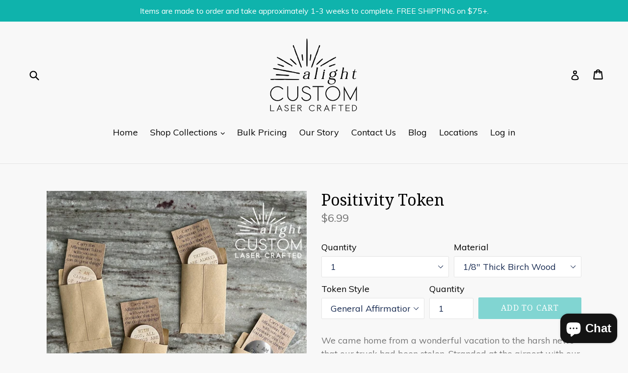

--- FILE ---
content_type: text/html; charset=utf-8
request_url: https://alightcustom.com/collections/jewelry/products/positivity-token
body_size: 37435
content:
<!doctype html>
<!--[if IE 9]> <html class="ie9 no-js" lang="en"> <![endif]-->
<!--[if (gt IE 9)|!(IE)]><!--> <html class="no-js" lang="en"> <!--<![endif]-->
<head>
  <meta charset="utf-8">
  <meta http-equiv="X-UA-Compatible" content="IE=edge,chrome=1">
  <meta name="viewport" content="width=device-width,initial-scale=1">
  <meta name="theme-color" content="#81d5d2">
  <link rel="canonical" href="https://alightcustom.com/products/positivity-token">

  
    <link rel="shortcut icon" href="//alightcustom.com/cdn/shop/files/favicon_32x32.png?v=1613513992" type="image/png">
  

  
  <title>
    Positivity Token
    
    
    
      &ndash; Alight Custom
    
  </title>

  
    <meta name="description" content="We came home from a wonderful vacation to the harsh news that our truck had been stolen. Stranded at the airport with our luggage, 5 year old son, 1 year old daughter, no vehicle and worse; no car seats. We then found out that the thief not only stole our vehicle, but illegally registered it in his name while we were g">
  

  <!-- /snippets/social-meta-tags.liquid -->




<meta property="og:site_name" content="Alight Custom">
<meta property="og:url" content="https://alightcustom.com/products/positivity-token">
<meta property="og:title" content="Positivity Token">
<meta property="og:type" content="product">
<meta property="og:description" content="We came home from a wonderful vacation to the harsh news that our truck had been stolen. Stranded at the airport with our luggage, 5 year old son, 1 year old daughter, no vehicle and worse; no car seats. We then found out that the thief not only stole our vehicle, but illegally registered it in his name while we were g">

  <meta property="og:price:amount" content="6.99">
  <meta property="og:price:currency" content="USD">

<meta property="og:image" content="http://alightcustom.com/cdn/shop/products/tokens_1200x1200.png?v=1653081478"><meta property="og:image" content="http://alightcustom.com/cdn/shop/products/image_e1c513fd-e635-4b33-9432-7a3c8e47efeb_1200x1200.jpg?v=1653082051">
<meta property="og:image:secure_url" content="https://alightcustom.com/cdn/shop/products/tokens_1200x1200.png?v=1653081478"><meta property="og:image:secure_url" content="https://alightcustom.com/cdn/shop/products/image_e1c513fd-e635-4b33-9432-7a3c8e47efeb_1200x1200.jpg?v=1653082051">


<meta name="twitter:card" content="summary_large_image">
<meta name="twitter:title" content="Positivity Token">
<meta name="twitter:description" content="We came home from a wonderful vacation to the harsh news that our truck had been stolen. Stranded at the airport with our luggage, 5 year old son, 1 year old daughter, no vehicle and worse; no car seats. We then found out that the thief not only stole our vehicle, but illegally registered it in his name while we were g">


  <link href="//alightcustom.com/cdn/shop/t/4/assets/theme.scss.css?v=66566161797019702591703176407" rel="stylesheet" type="text/css" media="all" />
  

  <link href="//fonts.googleapis.com/css?family=Muli:400,700" rel="stylesheet" type="text/css" media="all" />


  

    <link href="//fonts.googleapis.com/css?family=Droid+Serif:400" rel="stylesheet" type="text/css" media="all" />
  



  <script>
    var theme = {
      strings: {
        addToCart: "Add to cart",
        soldOut: "Sold out",
        unavailable: "Unavailable",
        showMore: "Show More",
        showLess: "Show Less",
        addressError: "Error looking up that address",
        addressNoResults: "No results for that address",
        addressQueryLimit: "You have exceeded the Google API usage limit. Consider upgrading to a \u003ca href=\"https:\/\/developers.google.com\/maps\/premium\/usage-limits\"\u003ePremium Plan\u003c\/a\u003e.",
        authError: "There was a problem authenticating your Google Maps account."
      },
      moneyFormat: "${{amount}}"
    }

    document.documentElement.className = document.documentElement.className.replace('no-js', 'js');
  </script>

  <!--[if (lte IE 9) ]><script src="//alightcustom.com/cdn/shop/t/4/assets/match-media.min.js?v=22265819453975888031518329249" type="text/javascript"></script><![endif]-->

  

  <!--[if (gt IE 9)|!(IE)]><!--><script src="//alightcustom.com/cdn/shop/t/4/assets/lazysizes.js?v=68441465964607740661518329249" async="async"></script><!--<![endif]-->
  <!--[if lte IE 9]><script src="//alightcustom.com/cdn/shop/t/4/assets/lazysizes.min.js?v=758"></script><![endif]-->

  <!--[if (gt IE 9)|!(IE)]><!--><script src="//alightcustom.com/cdn/shop/t/4/assets/vendor.js?v=136118274122071307521518329250" defer="defer"></script><!--<![endif]-->
  <!--[if lte IE 9]><script src="//alightcustom.com/cdn/shop/t/4/assets/vendor.js?v=136118274122071307521518329250"></script><![endif]-->

  <!--[if (gt IE 9)|!(IE)]><!--><script src="//alightcustom.com/cdn/shop/t/4/assets/theme.js?v=67347864889022047721518329249" defer="defer"></script><!--<![endif]-->
  <!--[if lte IE 9]><script src="//alightcustom.com/cdn/shop/t/4/assets/theme.js?v=67347864889022047721518329249"></script><![endif]-->

  <script>window.performance && window.performance.mark && window.performance.mark('shopify.content_for_header.start');</script><meta name="facebook-domain-verification" content="hds3sypzcr1mux9it8ouf8ajratue3">
<meta id="shopify-digital-wallet" name="shopify-digital-wallet" content="/27747948/digital_wallets/dialog">
<meta name="shopify-checkout-api-token" content="eb5b4ffe69bc1d245ea1e5fc1de82b5f">
<meta id="in-context-paypal-metadata" data-shop-id="27747948" data-venmo-supported="false" data-environment="production" data-locale="en_US" data-paypal-v4="true" data-currency="USD">
<link rel="alternate" type="application/json+oembed" href="https://alightcustom.com/products/positivity-token.oembed">
<script async="async" src="/checkouts/internal/preloads.js?locale=en-US"></script>
<link rel="preconnect" href="https://shop.app" crossorigin="anonymous">
<script async="async" src="https://shop.app/checkouts/internal/preloads.js?locale=en-US&shop_id=27747948" crossorigin="anonymous"></script>
<script id="apple-pay-shop-capabilities" type="application/json">{"shopId":27747948,"countryCode":"US","currencyCode":"USD","merchantCapabilities":["supports3DS"],"merchantId":"gid:\/\/shopify\/Shop\/27747948","merchantName":"Alight Custom","requiredBillingContactFields":["postalAddress","email","phone"],"requiredShippingContactFields":["postalAddress","email","phone"],"shippingType":"shipping","supportedNetworks":["visa","masterCard","amex","discover","elo","jcb"],"total":{"type":"pending","label":"Alight Custom","amount":"1.00"},"shopifyPaymentsEnabled":true,"supportsSubscriptions":true}</script>
<script id="shopify-features" type="application/json">{"accessToken":"eb5b4ffe69bc1d245ea1e5fc1de82b5f","betas":["rich-media-storefront-analytics"],"domain":"alightcustom.com","predictiveSearch":true,"shopId":27747948,"locale":"en"}</script>
<script>var Shopify = Shopify || {};
Shopify.shop = "alight-custom.myshopify.com";
Shopify.locale = "en";
Shopify.currency = {"active":"USD","rate":"1.0"};
Shopify.country = "US";
Shopify.theme = {"name":"Debut","id":30989189163,"schema_name":"Debut","schema_version":"2.1.0","theme_store_id":796,"role":"main"};
Shopify.theme.handle = "null";
Shopify.theme.style = {"id":null,"handle":null};
Shopify.cdnHost = "alightcustom.com/cdn";
Shopify.routes = Shopify.routes || {};
Shopify.routes.root = "/";</script>
<script type="module">!function(o){(o.Shopify=o.Shopify||{}).modules=!0}(window);</script>
<script>!function(o){function n(){var o=[];function n(){o.push(Array.prototype.slice.apply(arguments))}return n.q=o,n}var t=o.Shopify=o.Shopify||{};t.loadFeatures=n(),t.autoloadFeatures=n()}(window);</script>
<script>
  window.ShopifyPay = window.ShopifyPay || {};
  window.ShopifyPay.apiHost = "shop.app\/pay";
  window.ShopifyPay.redirectState = null;
</script>
<script id="shop-js-analytics" type="application/json">{"pageType":"product"}</script>
<script defer="defer" async type="module" src="//alightcustom.com/cdn/shopifycloud/shop-js/modules/v2/client.init-shop-cart-sync_BN7fPSNr.en.esm.js"></script>
<script defer="defer" async type="module" src="//alightcustom.com/cdn/shopifycloud/shop-js/modules/v2/chunk.common_Cbph3Kss.esm.js"></script>
<script defer="defer" async type="module" src="//alightcustom.com/cdn/shopifycloud/shop-js/modules/v2/chunk.modal_DKumMAJ1.esm.js"></script>
<script type="module">
  await import("//alightcustom.com/cdn/shopifycloud/shop-js/modules/v2/client.init-shop-cart-sync_BN7fPSNr.en.esm.js");
await import("//alightcustom.com/cdn/shopifycloud/shop-js/modules/v2/chunk.common_Cbph3Kss.esm.js");
await import("//alightcustom.com/cdn/shopifycloud/shop-js/modules/v2/chunk.modal_DKumMAJ1.esm.js");

  window.Shopify.SignInWithShop?.initShopCartSync?.({"fedCMEnabled":true,"windoidEnabled":true});

</script>
<script>
  window.Shopify = window.Shopify || {};
  if (!window.Shopify.featureAssets) window.Shopify.featureAssets = {};
  window.Shopify.featureAssets['shop-js'] = {"shop-cart-sync":["modules/v2/client.shop-cart-sync_CJVUk8Jm.en.esm.js","modules/v2/chunk.common_Cbph3Kss.esm.js","modules/v2/chunk.modal_DKumMAJ1.esm.js"],"init-fed-cm":["modules/v2/client.init-fed-cm_7Fvt41F4.en.esm.js","modules/v2/chunk.common_Cbph3Kss.esm.js","modules/v2/chunk.modal_DKumMAJ1.esm.js"],"init-shop-email-lookup-coordinator":["modules/v2/client.init-shop-email-lookup-coordinator_Cc088_bR.en.esm.js","modules/v2/chunk.common_Cbph3Kss.esm.js","modules/v2/chunk.modal_DKumMAJ1.esm.js"],"init-windoid":["modules/v2/client.init-windoid_hPopwJRj.en.esm.js","modules/v2/chunk.common_Cbph3Kss.esm.js","modules/v2/chunk.modal_DKumMAJ1.esm.js"],"shop-button":["modules/v2/client.shop-button_B0jaPSNF.en.esm.js","modules/v2/chunk.common_Cbph3Kss.esm.js","modules/v2/chunk.modal_DKumMAJ1.esm.js"],"shop-cash-offers":["modules/v2/client.shop-cash-offers_DPIskqss.en.esm.js","modules/v2/chunk.common_Cbph3Kss.esm.js","modules/v2/chunk.modal_DKumMAJ1.esm.js"],"shop-toast-manager":["modules/v2/client.shop-toast-manager_CK7RT69O.en.esm.js","modules/v2/chunk.common_Cbph3Kss.esm.js","modules/v2/chunk.modal_DKumMAJ1.esm.js"],"init-shop-cart-sync":["modules/v2/client.init-shop-cart-sync_BN7fPSNr.en.esm.js","modules/v2/chunk.common_Cbph3Kss.esm.js","modules/v2/chunk.modal_DKumMAJ1.esm.js"],"init-customer-accounts-sign-up":["modules/v2/client.init-customer-accounts-sign-up_CfPf4CXf.en.esm.js","modules/v2/client.shop-login-button_DeIztwXF.en.esm.js","modules/v2/chunk.common_Cbph3Kss.esm.js","modules/v2/chunk.modal_DKumMAJ1.esm.js"],"pay-button":["modules/v2/client.pay-button_CgIwFSYN.en.esm.js","modules/v2/chunk.common_Cbph3Kss.esm.js","modules/v2/chunk.modal_DKumMAJ1.esm.js"],"init-customer-accounts":["modules/v2/client.init-customer-accounts_DQ3x16JI.en.esm.js","modules/v2/client.shop-login-button_DeIztwXF.en.esm.js","modules/v2/chunk.common_Cbph3Kss.esm.js","modules/v2/chunk.modal_DKumMAJ1.esm.js"],"avatar":["modules/v2/client.avatar_BTnouDA3.en.esm.js"],"init-shop-for-new-customer-accounts":["modules/v2/client.init-shop-for-new-customer-accounts_CsZy_esa.en.esm.js","modules/v2/client.shop-login-button_DeIztwXF.en.esm.js","modules/v2/chunk.common_Cbph3Kss.esm.js","modules/v2/chunk.modal_DKumMAJ1.esm.js"],"shop-follow-button":["modules/v2/client.shop-follow-button_BRMJjgGd.en.esm.js","modules/v2/chunk.common_Cbph3Kss.esm.js","modules/v2/chunk.modal_DKumMAJ1.esm.js"],"checkout-modal":["modules/v2/client.checkout-modal_B9Drz_yf.en.esm.js","modules/v2/chunk.common_Cbph3Kss.esm.js","modules/v2/chunk.modal_DKumMAJ1.esm.js"],"shop-login-button":["modules/v2/client.shop-login-button_DeIztwXF.en.esm.js","modules/v2/chunk.common_Cbph3Kss.esm.js","modules/v2/chunk.modal_DKumMAJ1.esm.js"],"lead-capture":["modules/v2/client.lead-capture_DXYzFM3R.en.esm.js","modules/v2/chunk.common_Cbph3Kss.esm.js","modules/v2/chunk.modal_DKumMAJ1.esm.js"],"shop-login":["modules/v2/client.shop-login_CA5pJqmO.en.esm.js","modules/v2/chunk.common_Cbph3Kss.esm.js","modules/v2/chunk.modal_DKumMAJ1.esm.js"],"payment-terms":["modules/v2/client.payment-terms_BxzfvcZJ.en.esm.js","modules/v2/chunk.common_Cbph3Kss.esm.js","modules/v2/chunk.modal_DKumMAJ1.esm.js"]};
</script>
<script>(function() {
  var isLoaded = false;
  function asyncLoad() {
    if (isLoaded) return;
    isLoaded = true;
    var urls = ["\/\/d1liekpayvooaz.cloudfront.net\/apps\/customizery\/customizery.js?shop=alight-custom.myshopify.com","\/\/www.powr.io\/powr.js?powr-token=alight-custom.myshopify.com\u0026external-type=shopify\u0026shop=alight-custom.myshopify.com","https:\/\/instafeed.nfcube.com\/cdn\/2c14d8f3a2b81b7a3ec2df359a559eb4.js?shop=alight-custom.myshopify.com","https:\/\/cdn.prooffactor.com\/javascript\/dist\/1.0\/jcr-widget.js?account_id=shopify:alight-custom.myshopify.com\u0026shop=alight-custom.myshopify.com","https:\/\/chimpstatic.com\/mcjs-connected\/js\/users\/76d9fddd7c7551d4302aef0b1\/8e777a87ca08c9b24933ca093.js?shop=alight-custom.myshopify.com","https:\/\/cdn-spurit.com\/all-apps\/thank-you-pao.js?shop=alight-custom.myshopify.com","https:\/\/cdn-spurit.com\/all-apps\/checker.js?shop=alight-custom.myshopify.com","https:\/\/cdn-spurit.com\/all-apps\/thank-you-pao-page.js?shop=alight-custom.myshopify.com"];
    for (var i = 0; i < urls.length; i++) {
      var s = document.createElement('script');
      s.type = 'text/javascript';
      s.async = true;
      s.src = urls[i];
      var x = document.getElementsByTagName('script')[0];
      x.parentNode.insertBefore(s, x);
    }
  };
  if(window.attachEvent) {
    window.attachEvent('onload', asyncLoad);
  } else {
    window.addEventListener('load', asyncLoad, false);
  }
})();</script>
<script id="__st">var __st={"a":27747948,"offset":-25200,"reqid":"12d655c4-67e6-48f5-8301-f7467d029809-1769977754","pageurl":"alightcustom.com\/collections\/jewelry\/products\/positivity-token","u":"a168749bf52d","p":"product","rtyp":"product","rid":7695577907416};</script>
<script>window.ShopifyPaypalV4VisibilityTracking = true;</script>
<script id="captcha-bootstrap">!function(){'use strict';const t='contact',e='account',n='new_comment',o=[[t,t],['blogs',n],['comments',n],[t,'customer']],c=[[e,'customer_login'],[e,'guest_login'],[e,'recover_customer_password'],[e,'create_customer']],r=t=>t.map((([t,e])=>`form[action*='/${t}']:not([data-nocaptcha='true']) input[name='form_type'][value='${e}']`)).join(','),a=t=>()=>t?[...document.querySelectorAll(t)].map((t=>t.form)):[];function s(){const t=[...o],e=r(t);return a(e)}const i='password',u='form_key',d=['recaptcha-v3-token','g-recaptcha-response','h-captcha-response',i],f=()=>{try{return window.sessionStorage}catch{return}},m='__shopify_v',_=t=>t.elements[u];function p(t,e,n=!1){try{const o=window.sessionStorage,c=JSON.parse(o.getItem(e)),{data:r}=function(t){const{data:e,action:n}=t;return t[m]||n?{data:e,action:n}:{data:t,action:n}}(c);for(const[e,n]of Object.entries(r))t.elements[e]&&(t.elements[e].value=n);n&&o.removeItem(e)}catch(o){console.error('form repopulation failed',{error:o})}}const l='form_type',E='cptcha';function T(t){t.dataset[E]=!0}const w=window,h=w.document,L='Shopify',v='ce_forms',y='captcha';let A=!1;((t,e)=>{const n=(g='f06e6c50-85a8-45c8-87d0-21a2b65856fe',I='https://cdn.shopify.com/shopifycloud/storefront-forms-hcaptcha/ce_storefront_forms_captcha_hcaptcha.v1.5.2.iife.js',D={infoText:'Protected by hCaptcha',privacyText:'Privacy',termsText:'Terms'},(t,e,n)=>{const o=w[L][v],c=o.bindForm;if(c)return c(t,g,e,D).then(n);var r;o.q.push([[t,g,e,D],n]),r=I,A||(h.body.append(Object.assign(h.createElement('script'),{id:'captcha-provider',async:!0,src:r})),A=!0)});var g,I,D;w[L]=w[L]||{},w[L][v]=w[L][v]||{},w[L][v].q=[],w[L][y]=w[L][y]||{},w[L][y].protect=function(t,e){n(t,void 0,e),T(t)},Object.freeze(w[L][y]),function(t,e,n,w,h,L){const[v,y,A,g]=function(t,e,n){const i=e?o:[],u=t?c:[],d=[...i,...u],f=r(d),m=r(i),_=r(d.filter((([t,e])=>n.includes(e))));return[a(f),a(m),a(_),s()]}(w,h,L),I=t=>{const e=t.target;return e instanceof HTMLFormElement?e:e&&e.form},D=t=>v().includes(t);t.addEventListener('submit',(t=>{const e=I(t);if(!e)return;const n=D(e)&&!e.dataset.hcaptchaBound&&!e.dataset.recaptchaBound,o=_(e),c=g().includes(e)&&(!o||!o.value);(n||c)&&t.preventDefault(),c&&!n&&(function(t){try{if(!f())return;!function(t){const e=f();if(!e)return;const n=_(t);if(!n)return;const o=n.value;o&&e.removeItem(o)}(t);const e=Array.from(Array(32),(()=>Math.random().toString(36)[2])).join('');!function(t,e){_(t)||t.append(Object.assign(document.createElement('input'),{type:'hidden',name:u})),t.elements[u].value=e}(t,e),function(t,e){const n=f();if(!n)return;const o=[...t.querySelectorAll(`input[type='${i}']`)].map((({name:t})=>t)),c=[...d,...o],r={};for(const[a,s]of new FormData(t).entries())c.includes(a)||(r[a]=s);n.setItem(e,JSON.stringify({[m]:1,action:t.action,data:r}))}(t,e)}catch(e){console.error('failed to persist form',e)}}(e),e.submit())}));const S=(t,e)=>{t&&!t.dataset[E]&&(n(t,e.some((e=>e===t))),T(t))};for(const o of['focusin','change'])t.addEventListener(o,(t=>{const e=I(t);D(e)&&S(e,y())}));const B=e.get('form_key'),M=e.get(l),P=B&&M;t.addEventListener('DOMContentLoaded',(()=>{const t=y();if(P)for(const e of t)e.elements[l].value===M&&p(e,B);[...new Set([...A(),...v().filter((t=>'true'===t.dataset.shopifyCaptcha))])].forEach((e=>S(e,t)))}))}(h,new URLSearchParams(w.location.search),n,t,e,['guest_login'])})(!0,!0)}();</script>
<script integrity="sha256-4kQ18oKyAcykRKYeNunJcIwy7WH5gtpwJnB7kiuLZ1E=" data-source-attribution="shopify.loadfeatures" defer="defer" src="//alightcustom.com/cdn/shopifycloud/storefront/assets/storefront/load_feature-a0a9edcb.js" crossorigin="anonymous"></script>
<script crossorigin="anonymous" defer="defer" src="//alightcustom.com/cdn/shopifycloud/storefront/assets/shopify_pay/storefront-65b4c6d7.js?v=20250812"></script>
<script data-source-attribution="shopify.dynamic_checkout.dynamic.init">var Shopify=Shopify||{};Shopify.PaymentButton=Shopify.PaymentButton||{isStorefrontPortableWallets:!0,init:function(){window.Shopify.PaymentButton.init=function(){};var t=document.createElement("script");t.src="https://alightcustom.com/cdn/shopifycloud/portable-wallets/latest/portable-wallets.en.js",t.type="module",document.head.appendChild(t)}};
</script>
<script data-source-attribution="shopify.dynamic_checkout.buyer_consent">
  function portableWalletsHideBuyerConsent(e){var t=document.getElementById("shopify-buyer-consent"),n=document.getElementById("shopify-subscription-policy-button");t&&n&&(t.classList.add("hidden"),t.setAttribute("aria-hidden","true"),n.removeEventListener("click",e))}function portableWalletsShowBuyerConsent(e){var t=document.getElementById("shopify-buyer-consent"),n=document.getElementById("shopify-subscription-policy-button");t&&n&&(t.classList.remove("hidden"),t.removeAttribute("aria-hidden"),n.addEventListener("click",e))}window.Shopify?.PaymentButton&&(window.Shopify.PaymentButton.hideBuyerConsent=portableWalletsHideBuyerConsent,window.Shopify.PaymentButton.showBuyerConsent=portableWalletsShowBuyerConsent);
</script>
<script data-source-attribution="shopify.dynamic_checkout.cart.bootstrap">document.addEventListener("DOMContentLoaded",(function(){function t(){return document.querySelector("shopify-accelerated-checkout-cart, shopify-accelerated-checkout")}if(t())Shopify.PaymentButton.init();else{new MutationObserver((function(e,n){t()&&(Shopify.PaymentButton.init(),n.disconnect())})).observe(document.body,{childList:!0,subtree:!0})}}));
</script>
<link id="shopify-accelerated-checkout-styles" rel="stylesheet" media="screen" href="https://alightcustom.com/cdn/shopifycloud/portable-wallets/latest/accelerated-checkout-backwards-compat.css" crossorigin="anonymous">
<style id="shopify-accelerated-checkout-cart">
        #shopify-buyer-consent {
  margin-top: 1em;
  display: inline-block;
  width: 100%;
}

#shopify-buyer-consent.hidden {
  display: none;
}

#shopify-subscription-policy-button {
  background: none;
  border: none;
  padding: 0;
  text-decoration: underline;
  font-size: inherit;
  cursor: pointer;
}

#shopify-subscription-policy-button::before {
  box-shadow: none;
}

      </style>

<script>window.performance && window.performance.mark && window.performance.mark('shopify.content_for_header.end');</script>

<script src="https://cdn.shopify.com/extensions/e8878072-2f6b-4e89-8082-94b04320908d/inbox-1254/assets/inbox-chat-loader.js" type="text/javascript" defer="defer"></script>
<link href="https://monorail-edge.shopifysvc.com" rel="dns-prefetch">
<script>(function(){if ("sendBeacon" in navigator && "performance" in window) {try {var session_token_from_headers = performance.getEntriesByType('navigation')[0].serverTiming.find(x => x.name == '_s').description;} catch {var session_token_from_headers = undefined;}var session_cookie_matches = document.cookie.match(/_shopify_s=([^;]*)/);var session_token_from_cookie = session_cookie_matches && session_cookie_matches.length === 2 ? session_cookie_matches[1] : "";var session_token = session_token_from_headers || session_token_from_cookie || "";function handle_abandonment_event(e) {var entries = performance.getEntries().filter(function(entry) {return /monorail-edge.shopifysvc.com/.test(entry.name);});if (!window.abandonment_tracked && entries.length === 0) {window.abandonment_tracked = true;var currentMs = Date.now();var navigation_start = performance.timing.navigationStart;var payload = {shop_id: 27747948,url: window.location.href,navigation_start,duration: currentMs - navigation_start,session_token,page_type: "product"};window.navigator.sendBeacon("https://monorail-edge.shopifysvc.com/v1/produce", JSON.stringify({schema_id: "online_store_buyer_site_abandonment/1.1",payload: payload,metadata: {event_created_at_ms: currentMs,event_sent_at_ms: currentMs}}));}}window.addEventListener('pagehide', handle_abandonment_event);}}());</script>
<script id="web-pixels-manager-setup">(function e(e,d,r,n,o){if(void 0===o&&(o={}),!Boolean(null===(a=null===(i=window.Shopify)||void 0===i?void 0:i.analytics)||void 0===a?void 0:a.replayQueue)){var i,a;window.Shopify=window.Shopify||{};var t=window.Shopify;t.analytics=t.analytics||{};var s=t.analytics;s.replayQueue=[],s.publish=function(e,d,r){return s.replayQueue.push([e,d,r]),!0};try{self.performance.mark("wpm:start")}catch(e){}var l=function(){var e={modern:/Edge?\/(1{2}[4-9]|1[2-9]\d|[2-9]\d{2}|\d{4,})\.\d+(\.\d+|)|Firefox\/(1{2}[4-9]|1[2-9]\d|[2-9]\d{2}|\d{4,})\.\d+(\.\d+|)|Chrom(ium|e)\/(9{2}|\d{3,})\.\d+(\.\d+|)|(Maci|X1{2}).+ Version\/(15\.\d+|(1[6-9]|[2-9]\d|\d{3,})\.\d+)([,.]\d+|)( \(\w+\)|)( Mobile\/\w+|) Safari\/|Chrome.+OPR\/(9{2}|\d{3,})\.\d+\.\d+|(CPU[ +]OS|iPhone[ +]OS|CPU[ +]iPhone|CPU IPhone OS|CPU iPad OS)[ +]+(15[._]\d+|(1[6-9]|[2-9]\d|\d{3,})[._]\d+)([._]\d+|)|Android:?[ /-](13[3-9]|1[4-9]\d|[2-9]\d{2}|\d{4,})(\.\d+|)(\.\d+|)|Android.+Firefox\/(13[5-9]|1[4-9]\d|[2-9]\d{2}|\d{4,})\.\d+(\.\d+|)|Android.+Chrom(ium|e)\/(13[3-9]|1[4-9]\d|[2-9]\d{2}|\d{4,})\.\d+(\.\d+|)|SamsungBrowser\/([2-9]\d|\d{3,})\.\d+/,legacy:/Edge?\/(1[6-9]|[2-9]\d|\d{3,})\.\d+(\.\d+|)|Firefox\/(5[4-9]|[6-9]\d|\d{3,})\.\d+(\.\d+|)|Chrom(ium|e)\/(5[1-9]|[6-9]\d|\d{3,})\.\d+(\.\d+|)([\d.]+$|.*Safari\/(?![\d.]+ Edge\/[\d.]+$))|(Maci|X1{2}).+ Version\/(10\.\d+|(1[1-9]|[2-9]\d|\d{3,})\.\d+)([,.]\d+|)( \(\w+\)|)( Mobile\/\w+|) Safari\/|Chrome.+OPR\/(3[89]|[4-9]\d|\d{3,})\.\d+\.\d+|(CPU[ +]OS|iPhone[ +]OS|CPU[ +]iPhone|CPU IPhone OS|CPU iPad OS)[ +]+(10[._]\d+|(1[1-9]|[2-9]\d|\d{3,})[._]\d+)([._]\d+|)|Android:?[ /-](13[3-9]|1[4-9]\d|[2-9]\d{2}|\d{4,})(\.\d+|)(\.\d+|)|Mobile Safari.+OPR\/([89]\d|\d{3,})\.\d+\.\d+|Android.+Firefox\/(13[5-9]|1[4-9]\d|[2-9]\d{2}|\d{4,})\.\d+(\.\d+|)|Android.+Chrom(ium|e)\/(13[3-9]|1[4-9]\d|[2-9]\d{2}|\d{4,})\.\d+(\.\d+|)|Android.+(UC? ?Browser|UCWEB|U3)[ /]?(15\.([5-9]|\d{2,})|(1[6-9]|[2-9]\d|\d{3,})\.\d+)\.\d+|SamsungBrowser\/(5\.\d+|([6-9]|\d{2,})\.\d+)|Android.+MQ{2}Browser\/(14(\.(9|\d{2,})|)|(1[5-9]|[2-9]\d|\d{3,})(\.\d+|))(\.\d+|)|K[Aa][Ii]OS\/(3\.\d+|([4-9]|\d{2,})\.\d+)(\.\d+|)/},d=e.modern,r=e.legacy,n=navigator.userAgent;return n.match(d)?"modern":n.match(r)?"legacy":"unknown"}(),u="modern"===l?"modern":"legacy",c=(null!=n?n:{modern:"",legacy:""})[u],f=function(e){return[e.baseUrl,"/wpm","/b",e.hashVersion,"modern"===e.buildTarget?"m":"l",".js"].join("")}({baseUrl:d,hashVersion:r,buildTarget:u}),m=function(e){var d=e.version,r=e.bundleTarget,n=e.surface,o=e.pageUrl,i=e.monorailEndpoint;return{emit:function(e){var a=e.status,t=e.errorMsg,s=(new Date).getTime(),l=JSON.stringify({metadata:{event_sent_at_ms:s},events:[{schema_id:"web_pixels_manager_load/3.1",payload:{version:d,bundle_target:r,page_url:o,status:a,surface:n,error_msg:t},metadata:{event_created_at_ms:s}}]});if(!i)return console&&console.warn&&console.warn("[Web Pixels Manager] No Monorail endpoint provided, skipping logging."),!1;try{return self.navigator.sendBeacon.bind(self.navigator)(i,l)}catch(e){}var u=new XMLHttpRequest;try{return u.open("POST",i,!0),u.setRequestHeader("Content-Type","text/plain"),u.send(l),!0}catch(e){return console&&console.warn&&console.warn("[Web Pixels Manager] Got an unhandled error while logging to Monorail."),!1}}}}({version:r,bundleTarget:l,surface:e.surface,pageUrl:self.location.href,monorailEndpoint:e.monorailEndpoint});try{o.browserTarget=l,function(e){var d=e.src,r=e.async,n=void 0===r||r,o=e.onload,i=e.onerror,a=e.sri,t=e.scriptDataAttributes,s=void 0===t?{}:t,l=document.createElement("script"),u=document.querySelector("head"),c=document.querySelector("body");if(l.async=n,l.src=d,a&&(l.integrity=a,l.crossOrigin="anonymous"),s)for(var f in s)if(Object.prototype.hasOwnProperty.call(s,f))try{l.dataset[f]=s[f]}catch(e){}if(o&&l.addEventListener("load",o),i&&l.addEventListener("error",i),u)u.appendChild(l);else{if(!c)throw new Error("Did not find a head or body element to append the script");c.appendChild(l)}}({src:f,async:!0,onload:function(){if(!function(){var e,d;return Boolean(null===(d=null===(e=window.Shopify)||void 0===e?void 0:e.analytics)||void 0===d?void 0:d.initialized)}()){var d=window.webPixelsManager.init(e)||void 0;if(d){var r=window.Shopify.analytics;r.replayQueue.forEach((function(e){var r=e[0],n=e[1],o=e[2];d.publishCustomEvent(r,n,o)})),r.replayQueue=[],r.publish=d.publishCustomEvent,r.visitor=d.visitor,r.initialized=!0}}},onerror:function(){return m.emit({status:"failed",errorMsg:"".concat(f," has failed to load")})},sri:function(e){var d=/^sha384-[A-Za-z0-9+/=]+$/;return"string"==typeof e&&d.test(e)}(c)?c:"",scriptDataAttributes:o}),m.emit({status:"loading"})}catch(e){m.emit({status:"failed",errorMsg:(null==e?void 0:e.message)||"Unknown error"})}}})({shopId: 27747948,storefrontBaseUrl: "https://alightcustom.com",extensionsBaseUrl: "https://extensions.shopifycdn.com/cdn/shopifycloud/web-pixels-manager",monorailEndpoint: "https://monorail-edge.shopifysvc.com/unstable/produce_batch",surface: "storefront-renderer",enabledBetaFlags: ["2dca8a86"],webPixelsConfigList: [{"id":"124420312","configuration":"{\"pixel_id\":\"913234185524335\",\"pixel_type\":\"facebook_pixel\",\"metaapp_system_user_token\":\"-\"}","eventPayloadVersion":"v1","runtimeContext":"OPEN","scriptVersion":"ca16bc87fe92b6042fbaa3acc2fbdaa6","type":"APP","apiClientId":2329312,"privacyPurposes":["ANALYTICS","MARKETING","SALE_OF_DATA"],"dataSharingAdjustments":{"protectedCustomerApprovalScopes":["read_customer_address","read_customer_email","read_customer_name","read_customer_personal_data","read_customer_phone"]}},{"id":"74547416","configuration":"{\"tagID\":\"2613975551838\"}","eventPayloadVersion":"v1","runtimeContext":"STRICT","scriptVersion":"18031546ee651571ed29edbe71a3550b","type":"APP","apiClientId":3009811,"privacyPurposes":["ANALYTICS","MARKETING","SALE_OF_DATA"],"dataSharingAdjustments":{"protectedCustomerApprovalScopes":["read_customer_address","read_customer_email","read_customer_name","read_customer_personal_data","read_customer_phone"]}},{"id":"60096728","eventPayloadVersion":"v1","runtimeContext":"LAX","scriptVersion":"1","type":"CUSTOM","privacyPurposes":["MARKETING"],"name":"Meta pixel (migrated)"},{"id":"81920216","eventPayloadVersion":"v1","runtimeContext":"LAX","scriptVersion":"1","type":"CUSTOM","privacyPurposes":["ANALYTICS"],"name":"Google Analytics tag (migrated)"},{"id":"shopify-app-pixel","configuration":"{}","eventPayloadVersion":"v1","runtimeContext":"STRICT","scriptVersion":"0450","apiClientId":"shopify-pixel","type":"APP","privacyPurposes":["ANALYTICS","MARKETING"]},{"id":"shopify-custom-pixel","eventPayloadVersion":"v1","runtimeContext":"LAX","scriptVersion":"0450","apiClientId":"shopify-pixel","type":"CUSTOM","privacyPurposes":["ANALYTICS","MARKETING"]}],isMerchantRequest: false,initData: {"shop":{"name":"Alight Custom","paymentSettings":{"currencyCode":"USD"},"myshopifyDomain":"alight-custom.myshopify.com","countryCode":"US","storefrontUrl":"https:\/\/alightcustom.com"},"customer":null,"cart":null,"checkout":null,"productVariants":[{"price":{"amount":6.99,"currencyCode":"USD"},"product":{"title":"Positivity Token","vendor":"Alight Custom","id":"7695577907416","untranslatedTitle":"Positivity Token","url":"\/products\/positivity-token","type":""},"id":"42882850521304","image":{"src":"\/\/alightcustom.com\/cdn\/shop\/products\/tokens.png?v=1653081478"},"sku":"","title":"1 \/ 1\/8\" Thick Birch Wood \/ General Affirmation","untranslatedTitle":"1 \/ 1\/8\" Thick Birch Wood \/ General Affirmation"},{"price":{"amount":6.99,"currencyCode":"USD"},"product":{"title":"Positivity Token","vendor":"Alight Custom","id":"7695577907416","untranslatedTitle":"Positivity Token","url":"\/products\/positivity-token","type":""},"id":"42882850554072","image":{"src":"\/\/alightcustom.com\/cdn\/shop\/products\/tokens.png?v=1653081478"},"sku":"","title":"1 \/ 1\/8\" Thick Birch Wood \/ Biblical Based Affirmation","untranslatedTitle":"1 \/ 1\/8\" Thick Birch Wood \/ Biblical Based Affirmation"},{"price":{"amount":12.99,"currencyCode":"USD"},"product":{"title":"Positivity Token","vendor":"Alight Custom","id":"7695577907416","untranslatedTitle":"Positivity Token","url":"\/products\/positivity-token","type":""},"id":"42882850586840","image":{"src":"\/\/alightcustom.com\/cdn\/shop\/products\/tokens.png?v=1653081478"},"sku":"","title":"1 \/ 18g Aluminium \/ General Affirmation","untranslatedTitle":"1 \/ 18g Aluminium \/ General Affirmation"},{"price":{"amount":12.99,"currencyCode":"USD"},"product":{"title":"Positivity Token","vendor":"Alight Custom","id":"7695577907416","untranslatedTitle":"Positivity Token","url":"\/products\/positivity-token","type":""},"id":"42882850619608","image":{"src":"\/\/alightcustom.com\/cdn\/shop\/products\/tokens.png?v=1653081478"},"sku":"","title":"1 \/ 18g Aluminium \/ Biblical Based Affirmation","untranslatedTitle":"1 \/ 18g Aluminium \/ Biblical Based Affirmation"},{"price":{"amount":59.99,"currencyCode":"USD"},"product":{"title":"Positivity Token","vendor":"Alight Custom","id":"7695577907416","untranslatedTitle":"Positivity Token","url":"\/products\/positivity-token","type":""},"id":"42882850652376","image":{"src":"\/\/alightcustom.com\/cdn\/shop\/products\/tokens.png?v=1653081478"},"sku":"","title":"10 \/ 1\/8\" Thick Birch Wood \/ General Affirmation","untranslatedTitle":"10 \/ 1\/8\" Thick Birch Wood \/ General Affirmation"},{"price":{"amount":59.99,"currencyCode":"USD"},"product":{"title":"Positivity Token","vendor":"Alight Custom","id":"7695577907416","untranslatedTitle":"Positivity Token","url":"\/products\/positivity-token","type":""},"id":"42882850685144","image":{"src":"\/\/alightcustom.com\/cdn\/shop\/products\/tokens.png?v=1653081478"},"sku":"","title":"10 \/ 1\/8\" Thick Birch Wood \/ Biblical Based Affirmation","untranslatedTitle":"10 \/ 1\/8\" Thick Birch Wood \/ Biblical Based Affirmation"},{"price":{"amount":84.99,"currencyCode":"USD"},"product":{"title":"Positivity Token","vendor":"Alight Custom","id":"7695577907416","untranslatedTitle":"Positivity Token","url":"\/products\/positivity-token","type":""},"id":"42882850717912","image":{"src":"\/\/alightcustom.com\/cdn\/shop\/products\/tokens.png?v=1653081478"},"sku":"","title":"10 \/ 18g Aluminium \/ General Affirmation","untranslatedTitle":"10 \/ 18g Aluminium \/ General Affirmation"},{"price":{"amount":84.99,"currencyCode":"USD"},"product":{"title":"Positivity Token","vendor":"Alight Custom","id":"7695577907416","untranslatedTitle":"Positivity Token","url":"\/products\/positivity-token","type":""},"id":"42882850750680","image":{"src":"\/\/alightcustom.com\/cdn\/shop\/products\/tokens.png?v=1653081478"},"sku":"","title":"10 \/ 18g Aluminium \/ Biblical Based Affirmation","untranslatedTitle":"10 \/ 18g Aluminium \/ Biblical Based Affirmation"},{"price":{"amount":114.99,"currencyCode":"USD"},"product":{"title":"Positivity Token","vendor":"Alight Custom","id":"7695577907416","untranslatedTitle":"Positivity Token","url":"\/products\/positivity-token","type":""},"id":"42882850783448","image":{"src":"\/\/alightcustom.com\/cdn\/shop\/products\/tokens.png?v=1653081478"},"sku":"","title":"25 \/ 1\/8\" Thick Birch Wood \/ General Affirmation","untranslatedTitle":"25 \/ 1\/8\" Thick Birch Wood \/ General Affirmation"},{"price":{"amount":114.99,"currencyCode":"USD"},"product":{"title":"Positivity Token","vendor":"Alight Custom","id":"7695577907416","untranslatedTitle":"Positivity Token","url":"\/products\/positivity-token","type":""},"id":"42882850816216","image":{"src":"\/\/alightcustom.com\/cdn\/shop\/products\/tokens.png?v=1653081478"},"sku":"","title":"25 \/ 1\/8\" Thick Birch Wood \/ Biblical Based Affirmation","untranslatedTitle":"25 \/ 1\/8\" Thick Birch Wood \/ Biblical Based Affirmation"},{"price":{"amount":154.99,"currencyCode":"USD"},"product":{"title":"Positivity Token","vendor":"Alight Custom","id":"7695577907416","untranslatedTitle":"Positivity Token","url":"\/products\/positivity-token","type":""},"id":"42882850848984","image":{"src":"\/\/alightcustom.com\/cdn\/shop\/products\/tokens.png?v=1653081478"},"sku":"","title":"25 \/ 18g Aluminium \/ General Affirmation","untranslatedTitle":"25 \/ 18g Aluminium \/ General Affirmation"},{"price":{"amount":154.99,"currencyCode":"USD"},"product":{"title":"Positivity Token","vendor":"Alight Custom","id":"7695577907416","untranslatedTitle":"Positivity Token","url":"\/products\/positivity-token","type":""},"id":"42882850881752","image":{"src":"\/\/alightcustom.com\/cdn\/shop\/products\/tokens.png?v=1653081478"},"sku":"","title":"25 \/ 18g Aluminium \/ Biblical Based Affirmation","untranslatedTitle":"25 \/ 18g Aluminium \/ Biblical Based Affirmation"}],"purchasingCompany":null},},"https://alightcustom.com/cdn","1d2a099fw23dfb22ep557258f5m7a2edbae",{"modern":"","legacy":""},{"shopId":"27747948","storefrontBaseUrl":"https:\/\/alightcustom.com","extensionBaseUrl":"https:\/\/extensions.shopifycdn.com\/cdn\/shopifycloud\/web-pixels-manager","surface":"storefront-renderer","enabledBetaFlags":"[\"2dca8a86\"]","isMerchantRequest":"false","hashVersion":"1d2a099fw23dfb22ep557258f5m7a2edbae","publish":"custom","events":"[[\"page_viewed\",{}],[\"product_viewed\",{\"productVariant\":{\"price\":{\"amount\":6.99,\"currencyCode\":\"USD\"},\"product\":{\"title\":\"Positivity Token\",\"vendor\":\"Alight Custom\",\"id\":\"7695577907416\",\"untranslatedTitle\":\"Positivity Token\",\"url\":\"\/products\/positivity-token\",\"type\":\"\"},\"id\":\"42882850521304\",\"image\":{\"src\":\"\/\/alightcustom.com\/cdn\/shop\/products\/tokens.png?v=1653081478\"},\"sku\":\"\",\"title\":\"1 \/ 1\/8\\\" Thick Birch Wood \/ General Affirmation\",\"untranslatedTitle\":\"1 \/ 1\/8\\\" Thick Birch Wood \/ General Affirmation\"}}]]"});</script><script>
  window.ShopifyAnalytics = window.ShopifyAnalytics || {};
  window.ShopifyAnalytics.meta = window.ShopifyAnalytics.meta || {};
  window.ShopifyAnalytics.meta.currency = 'USD';
  var meta = {"product":{"id":7695577907416,"gid":"gid:\/\/shopify\/Product\/7695577907416","vendor":"Alight Custom","type":"","handle":"positivity-token","variants":[{"id":42882850521304,"price":699,"name":"Positivity Token - 1 \/ 1\/8\" Thick Birch Wood \/ General Affirmation","public_title":"1 \/ 1\/8\" Thick Birch Wood \/ General Affirmation","sku":""},{"id":42882850554072,"price":699,"name":"Positivity Token - 1 \/ 1\/8\" Thick Birch Wood \/ Biblical Based Affirmation","public_title":"1 \/ 1\/8\" Thick Birch Wood \/ Biblical Based Affirmation","sku":""},{"id":42882850586840,"price":1299,"name":"Positivity Token - 1 \/ 18g Aluminium \/ General Affirmation","public_title":"1 \/ 18g Aluminium \/ General Affirmation","sku":""},{"id":42882850619608,"price":1299,"name":"Positivity Token - 1 \/ 18g Aluminium \/ Biblical Based Affirmation","public_title":"1 \/ 18g Aluminium \/ Biblical Based Affirmation","sku":""},{"id":42882850652376,"price":5999,"name":"Positivity Token - 10 \/ 1\/8\" Thick Birch Wood \/ General Affirmation","public_title":"10 \/ 1\/8\" Thick Birch Wood \/ General Affirmation","sku":""},{"id":42882850685144,"price":5999,"name":"Positivity Token - 10 \/ 1\/8\" Thick Birch Wood \/ Biblical Based Affirmation","public_title":"10 \/ 1\/8\" Thick Birch Wood \/ Biblical Based Affirmation","sku":""},{"id":42882850717912,"price":8499,"name":"Positivity Token - 10 \/ 18g Aluminium \/ General Affirmation","public_title":"10 \/ 18g Aluminium \/ General Affirmation","sku":""},{"id":42882850750680,"price":8499,"name":"Positivity Token - 10 \/ 18g Aluminium \/ Biblical Based Affirmation","public_title":"10 \/ 18g Aluminium \/ Biblical Based Affirmation","sku":""},{"id":42882850783448,"price":11499,"name":"Positivity Token - 25 \/ 1\/8\" Thick Birch Wood \/ General Affirmation","public_title":"25 \/ 1\/8\" Thick Birch Wood \/ General Affirmation","sku":""},{"id":42882850816216,"price":11499,"name":"Positivity Token - 25 \/ 1\/8\" Thick Birch Wood \/ Biblical Based Affirmation","public_title":"25 \/ 1\/8\" Thick Birch Wood \/ Biblical Based Affirmation","sku":""},{"id":42882850848984,"price":15499,"name":"Positivity Token - 25 \/ 18g Aluminium \/ General Affirmation","public_title":"25 \/ 18g Aluminium \/ General Affirmation","sku":""},{"id":42882850881752,"price":15499,"name":"Positivity Token - 25 \/ 18g Aluminium \/ Biblical Based Affirmation","public_title":"25 \/ 18g Aluminium \/ Biblical Based Affirmation","sku":""}],"remote":false},"page":{"pageType":"product","resourceType":"product","resourceId":7695577907416,"requestId":"12d655c4-67e6-48f5-8301-f7467d029809-1769977754"}};
  for (var attr in meta) {
    window.ShopifyAnalytics.meta[attr] = meta[attr];
  }
</script>
<script class="analytics">
  (function () {
    var customDocumentWrite = function(content) {
      var jquery = null;

      if (window.jQuery) {
        jquery = window.jQuery;
      } else if (window.Checkout && window.Checkout.$) {
        jquery = window.Checkout.$;
      }

      if (jquery) {
        jquery('body').append(content);
      }
    };

    var hasLoggedConversion = function(token) {
      if (token) {
        return document.cookie.indexOf('loggedConversion=' + token) !== -1;
      }
      return false;
    }

    var setCookieIfConversion = function(token) {
      if (token) {
        var twoMonthsFromNow = new Date(Date.now());
        twoMonthsFromNow.setMonth(twoMonthsFromNow.getMonth() + 2);

        document.cookie = 'loggedConversion=' + token + '; expires=' + twoMonthsFromNow;
      }
    }

    var trekkie = window.ShopifyAnalytics.lib = window.trekkie = window.trekkie || [];
    if (trekkie.integrations) {
      return;
    }
    trekkie.methods = [
      'identify',
      'page',
      'ready',
      'track',
      'trackForm',
      'trackLink'
    ];
    trekkie.factory = function(method) {
      return function() {
        var args = Array.prototype.slice.call(arguments);
        args.unshift(method);
        trekkie.push(args);
        return trekkie;
      };
    };
    for (var i = 0; i < trekkie.methods.length; i++) {
      var key = trekkie.methods[i];
      trekkie[key] = trekkie.factory(key);
    }
    trekkie.load = function(config) {
      trekkie.config = config || {};
      trekkie.config.initialDocumentCookie = document.cookie;
      var first = document.getElementsByTagName('script')[0];
      var script = document.createElement('script');
      script.type = 'text/javascript';
      script.onerror = function(e) {
        var scriptFallback = document.createElement('script');
        scriptFallback.type = 'text/javascript';
        scriptFallback.onerror = function(error) {
                var Monorail = {
      produce: function produce(monorailDomain, schemaId, payload) {
        var currentMs = new Date().getTime();
        var event = {
          schema_id: schemaId,
          payload: payload,
          metadata: {
            event_created_at_ms: currentMs,
            event_sent_at_ms: currentMs
          }
        };
        return Monorail.sendRequest("https://" + monorailDomain + "/v1/produce", JSON.stringify(event));
      },
      sendRequest: function sendRequest(endpointUrl, payload) {
        // Try the sendBeacon API
        if (window && window.navigator && typeof window.navigator.sendBeacon === 'function' && typeof window.Blob === 'function' && !Monorail.isIos12()) {
          var blobData = new window.Blob([payload], {
            type: 'text/plain'
          });

          if (window.navigator.sendBeacon(endpointUrl, blobData)) {
            return true;
          } // sendBeacon was not successful

        } // XHR beacon

        var xhr = new XMLHttpRequest();

        try {
          xhr.open('POST', endpointUrl);
          xhr.setRequestHeader('Content-Type', 'text/plain');
          xhr.send(payload);
        } catch (e) {
          console.log(e);
        }

        return false;
      },
      isIos12: function isIos12() {
        return window.navigator.userAgent.lastIndexOf('iPhone; CPU iPhone OS 12_') !== -1 || window.navigator.userAgent.lastIndexOf('iPad; CPU OS 12_') !== -1;
      }
    };
    Monorail.produce('monorail-edge.shopifysvc.com',
      'trekkie_storefront_load_errors/1.1',
      {shop_id: 27747948,
      theme_id: 30989189163,
      app_name: "storefront",
      context_url: window.location.href,
      source_url: "//alightcustom.com/cdn/s/trekkie.storefront.c59ea00e0474b293ae6629561379568a2d7c4bba.min.js"});

        };
        scriptFallback.async = true;
        scriptFallback.src = '//alightcustom.com/cdn/s/trekkie.storefront.c59ea00e0474b293ae6629561379568a2d7c4bba.min.js';
        first.parentNode.insertBefore(scriptFallback, first);
      };
      script.async = true;
      script.src = '//alightcustom.com/cdn/s/trekkie.storefront.c59ea00e0474b293ae6629561379568a2d7c4bba.min.js';
      first.parentNode.insertBefore(script, first);
    };
    trekkie.load(
      {"Trekkie":{"appName":"storefront","development":false,"defaultAttributes":{"shopId":27747948,"isMerchantRequest":null,"themeId":30989189163,"themeCityHash":"1207082214687198197","contentLanguage":"en","currency":"USD","eventMetadataId":"5ae9812f-31f3-4e32-87c7-059a77df8e26"},"isServerSideCookieWritingEnabled":true,"monorailRegion":"shop_domain","enabledBetaFlags":["65f19447","b5387b81"]},"Session Attribution":{},"S2S":{"facebookCapiEnabled":false,"source":"trekkie-storefront-renderer","apiClientId":580111}}
    );

    var loaded = false;
    trekkie.ready(function() {
      if (loaded) return;
      loaded = true;

      window.ShopifyAnalytics.lib = window.trekkie;

      var originalDocumentWrite = document.write;
      document.write = customDocumentWrite;
      try { window.ShopifyAnalytics.merchantGoogleAnalytics.call(this); } catch(error) {};
      document.write = originalDocumentWrite;

      window.ShopifyAnalytics.lib.page(null,{"pageType":"product","resourceType":"product","resourceId":7695577907416,"requestId":"12d655c4-67e6-48f5-8301-f7467d029809-1769977754","shopifyEmitted":true});

      var match = window.location.pathname.match(/checkouts\/(.+)\/(thank_you|post_purchase)/)
      var token = match? match[1]: undefined;
      if (!hasLoggedConversion(token)) {
        setCookieIfConversion(token);
        window.ShopifyAnalytics.lib.track("Viewed Product",{"currency":"USD","variantId":42882850521304,"productId":7695577907416,"productGid":"gid:\/\/shopify\/Product\/7695577907416","name":"Positivity Token - 1 \/ 1\/8\" Thick Birch Wood \/ General Affirmation","price":"6.99","sku":"","brand":"Alight Custom","variant":"1 \/ 1\/8\" Thick Birch Wood \/ General Affirmation","category":"","nonInteraction":true,"remote":false},undefined,undefined,{"shopifyEmitted":true});
      window.ShopifyAnalytics.lib.track("monorail:\/\/trekkie_storefront_viewed_product\/1.1",{"currency":"USD","variantId":42882850521304,"productId":7695577907416,"productGid":"gid:\/\/shopify\/Product\/7695577907416","name":"Positivity Token - 1 \/ 1\/8\" Thick Birch Wood \/ General Affirmation","price":"6.99","sku":"","brand":"Alight Custom","variant":"1 \/ 1\/8\" Thick Birch Wood \/ General Affirmation","category":"","nonInteraction":true,"remote":false,"referer":"https:\/\/alightcustom.com\/collections\/jewelry\/products\/positivity-token"});
      }
    });


        var eventsListenerScript = document.createElement('script');
        eventsListenerScript.async = true;
        eventsListenerScript.src = "//alightcustom.com/cdn/shopifycloud/storefront/assets/shop_events_listener-3da45d37.js";
        document.getElementsByTagName('head')[0].appendChild(eventsListenerScript);

})();</script>
  <script>
  if (!window.ga || (window.ga && typeof window.ga !== 'function')) {
    window.ga = function ga() {
      (window.ga.q = window.ga.q || []).push(arguments);
      if (window.Shopify && window.Shopify.analytics && typeof window.Shopify.analytics.publish === 'function') {
        window.Shopify.analytics.publish("ga_stub_called", {}, {sendTo: "google_osp_migration"});
      }
      console.error("Shopify's Google Analytics stub called with:", Array.from(arguments), "\nSee https://help.shopify.com/manual/promoting-marketing/pixels/pixel-migration#google for more information.");
    };
    if (window.Shopify && window.Shopify.analytics && typeof window.Shopify.analytics.publish === 'function') {
      window.Shopify.analytics.publish("ga_stub_initialized", {}, {sendTo: "google_osp_migration"});
    }
  }
</script>
<script
  defer
  src="https://alightcustom.com/cdn/shopifycloud/perf-kit/shopify-perf-kit-3.1.0.min.js"
  data-application="storefront-renderer"
  data-shop-id="27747948"
  data-render-region="gcp-us-central1"
  data-page-type="product"
  data-theme-instance-id="30989189163"
  data-theme-name="Debut"
  data-theme-version="2.1.0"
  data-monorail-region="shop_domain"
  data-resource-timing-sampling-rate="10"
  data-shs="true"
  data-shs-beacon="true"
  data-shs-export-with-fetch="true"
  data-shs-logs-sample-rate="1"
  data-shs-beacon-endpoint="https://alightcustom.com/api/collect"
></script>
</head>

<body class="template-product">

  <a class="in-page-link visually-hidden skip-link" href="#MainContent">Skip to content</a>

  <div id="SearchDrawer" class="search-bar drawer drawer--top">
    <div class="search-bar__table">
      <div class="search-bar__table-cell search-bar__form-wrapper">
        <form class="search search-bar__form" action="/search" method="get" role="search">
          <button class="search-bar__submit search__submit btn--link" type="submit">
            <svg aria-hidden="true" focusable="false" role="presentation" class="icon icon-search" viewBox="0 0 37 40"><path d="M35.6 36l-9.8-9.8c4.1-5.4 3.6-13.2-1.3-18.1-5.4-5.4-14.2-5.4-19.7 0-5.4 5.4-5.4 14.2 0 19.7 2.6 2.6 6.1 4.1 9.8 4.1 3 0 5.9-1 8.3-2.8l9.8 9.8c.4.4.9.6 1.4.6s1-.2 1.4-.6c.9-.9.9-2.1.1-2.9zm-20.9-8.2c-2.6 0-5.1-1-7-2.9-3.9-3.9-3.9-10.1 0-14C9.6 9 12.2 8 14.7 8s5.1 1 7 2.9c3.9 3.9 3.9 10.1 0 14-1.9 1.9-4.4 2.9-7 2.9z"/></svg>
            <span class="icon__fallback-text">Submit</span>
          </button>
          <input class="search__input search-bar__input" type="search" name="q" value="" placeholder="Search" aria-label="Search">
        </form>
      </div>
      <div class="search-bar__table-cell text-right">
        <button type="button" class="btn--link search-bar__close js-drawer-close">
          <svg aria-hidden="true" focusable="false" role="presentation" class="icon icon-close" viewBox="0 0 37 40"><path d="M21.3 23l11-11c.8-.8.8-2 0-2.8-.8-.8-2-.8-2.8 0l-11 11-11-11c-.8-.8-2-.8-2.8 0-.8.8-.8 2 0 2.8l11 11-11 11c-.8.8-.8 2 0 2.8.4.4.9.6 1.4.6s1-.2 1.4-.6l11-11 11 11c.4.4.9.6 1.4.6s1-.2 1.4-.6c.8-.8.8-2 0-2.8l-11-11z"/></svg>
          <span class="icon__fallback-text">Close search</span>
        </button>
      </div>
    </div>
  </div>

  <div id="shopify-section-header" class="shopify-section">
  <style>
    .notification-bar {
      background-color: #0fb3ac;
    }

    .notification-bar__message {
      color: #ffffff;
    }

    
      .site-header__logo-image {
        max-width: 200px;
      }
    

    
  </style>


<div data-section-id="header" data-section-type="header-section">
  <nav class="mobile-nav-wrapper medium-up--hide" role="navigation">
  <ul id="MobileNav" class="mobile-nav">
    
<li class="mobile-nav__item border-bottom">
        
          <a href="/" class="mobile-nav__link">
            Home
          </a>
        
      </li>
    
<li class="mobile-nav__item border-bottom">
        
          
          <button type="button" class="btn--link js-toggle-submenu mobile-nav__link" data-target="shop-collections-2" data-level="1">
            Shop Collections
            <div class="mobile-nav__icon">
              <svg aria-hidden="true" focusable="false" role="presentation" class="icon icon-chevron-right" viewBox="0 0 284.49 498.98"><defs><style>.cls-1{fill:#231f20}</style></defs><path class="cls-1" d="M223.18 628.49a35 35 0 0 1-24.75-59.75L388.17 379 198.43 189.26a35 35 0 0 1 49.5-49.5l214.49 214.49a35 35 0 0 1 0 49.5L247.93 618.24a34.89 34.89 0 0 1-24.75 10.25z" transform="translate(-188.18 -129.51)"/></svg>
              <span class="icon__fallback-text">expand</span>
            </div>
          </button>
          <ul class="mobile-nav__dropdown" data-parent="shop-collections-2" data-level="2">
            <li class="mobile-nav__item border-bottom">
              <div class="mobile-nav__table">
                <div class="mobile-nav__table-cell mobile-nav__return">
                  <button class="btn--link js-toggle-submenu mobile-nav__return-btn" type="button">
                    <svg aria-hidden="true" focusable="false" role="presentation" class="icon icon-chevron-left" viewBox="0 0 284.49 498.98"><defs><style>.cls-1{fill:#231f20}</style></defs><path class="cls-1" d="M437.67 129.51a35 35 0 0 1 24.75 59.75L272.67 379l189.75 189.74a35 35 0 1 1-49.5 49.5L198.43 403.75a35 35 0 0 1 0-49.5l214.49-214.49a34.89 34.89 0 0 1 24.75-10.25z" transform="translate(-188.18 -129.51)"/></svg>
                    <span class="icon__fallback-text">collapse</span>
                  </button>
                </div>
                <a href="/collections/all" class="mobile-nav__sublist-link mobile-nav__sublist-header">
                  Shop Collections
                </a>
              </div>
            </li>

            
              <li class="mobile-nav__item border-bottom">
                
                  
                  <button type="button" class="btn--link js-toggle-submenu mobile-nav__link mobile-nav__sublist-link" data-target="home-2-1">
                    Home
                    <div class="mobile-nav__icon">
                      <svg aria-hidden="true" focusable="false" role="presentation" class="icon icon-chevron-right" viewBox="0 0 284.49 498.98"><defs><style>.cls-1{fill:#231f20}</style></defs><path class="cls-1" d="M223.18 628.49a35 35 0 0 1-24.75-59.75L388.17 379 198.43 189.26a35 35 0 0 1 49.5-49.5l214.49 214.49a35 35 0 0 1 0 49.5L247.93 618.24a34.89 34.89 0 0 1-24.75 10.25z" transform="translate(-188.18 -129.51)"/></svg>
                      <span class="icon__fallback-text">expand</span>
                    </div>
                  </button>
                  <ul class="mobile-nav__dropdown" data-parent="home-2-1" data-level="3">
                    <li class="mobile-nav__item border-bottom">
                      <div class="mobile-nav__table">
                        <div class="mobile-nav__table-cell mobile-nav__return">
                          <button type="button" class="btn--link js-toggle-submenu mobile-nav__return-btn" data-target="shop-collections-2">
                            <svg aria-hidden="true" focusable="false" role="presentation" class="icon icon-chevron-left" viewBox="0 0 284.49 498.98"><defs><style>.cls-1{fill:#231f20}</style></defs><path class="cls-1" d="M437.67 129.51a35 35 0 0 1 24.75 59.75L272.67 379l189.75 189.74a35 35 0 1 1-49.5 49.5L198.43 403.75a35 35 0 0 1 0-49.5l214.49-214.49a34.89 34.89 0 0 1 24.75-10.25z" transform="translate(-188.18 -129.51)"/></svg>
                            <span class="icon__fallback-text">collapse</span>
                          </button>
                        </div>
                        <a href="/collections/home-decor" class="mobile-nav__sublist-link mobile-nav__sublist-header">
                          Home
                        </a>
                      </div>
                    </li>
                    
                      <li class="mobile-nav__item border-bottom">
                        <a href="/collections/kids-nursery" class="mobile-nav__sublist-link">
                          Kids + Nursery
                        </a>
                      </li>
                    
                      <li class="mobile-nav__item border-bottom">
                        <a href="/collections/kitchen" class="mobile-nav__sublist-link">
                          Kitchen
                        </a>
                      </li>
                    
                      <li class="mobile-nav__item border-bottom">
                        <a href="/collections/cutting-boards" class="mobile-nav__sublist-link">
                          Cutting Boards
                        </a>
                      </li>
                    
                      <li class="mobile-nav__item border-bottom">
                        <a href="/collections/man-cave" class="mobile-nav__sublist-link">
                          Man Cave
                        </a>
                      </li>
                    
                      <li class="mobile-nav__item">
                        <a href="/collections/bathroom" class="mobile-nav__sublist-link">
                          Bathroom
                        </a>
                      </li>
                    
                  </ul>
                
              </li>
            
              <li class="mobile-nav__item border-bottom">
                
                  
                  <button type="button" class="btn--link js-toggle-submenu mobile-nav__link mobile-nav__sublist-link" data-target="weddings-celebrations-2-2">
                    Weddings + Celebrations 
                    <div class="mobile-nav__icon">
                      <svg aria-hidden="true" focusable="false" role="presentation" class="icon icon-chevron-right" viewBox="0 0 284.49 498.98"><defs><style>.cls-1{fill:#231f20}</style></defs><path class="cls-1" d="M223.18 628.49a35 35 0 0 1-24.75-59.75L388.17 379 198.43 189.26a35 35 0 0 1 49.5-49.5l214.49 214.49a35 35 0 0 1 0 49.5L247.93 618.24a34.89 34.89 0 0 1-24.75 10.25z" transform="translate(-188.18 -129.51)"/></svg>
                      <span class="icon__fallback-text">expand</span>
                    </div>
                  </button>
                  <ul class="mobile-nav__dropdown" data-parent="weddings-celebrations-2-2" data-level="3">
                    <li class="mobile-nav__item border-bottom">
                      <div class="mobile-nav__table">
                        <div class="mobile-nav__table-cell mobile-nav__return">
                          <button type="button" class="btn--link js-toggle-submenu mobile-nav__return-btn" data-target="shop-collections-2">
                            <svg aria-hidden="true" focusable="false" role="presentation" class="icon icon-chevron-left" viewBox="0 0 284.49 498.98"><defs><style>.cls-1{fill:#231f20}</style></defs><path class="cls-1" d="M437.67 129.51a35 35 0 0 1 24.75 59.75L272.67 379l189.75 189.74a35 35 0 1 1-49.5 49.5L198.43 403.75a35 35 0 0 1 0-49.5l214.49-214.49a34.89 34.89 0 0 1 24.75-10.25z" transform="translate(-188.18 -129.51)"/></svg>
                            <span class="icon__fallback-text">collapse</span>
                          </button>
                        </div>
                        <a href="/collections/wedding-engagement-1" class="mobile-nav__sublist-link mobile-nav__sublist-header">
                          Weddings + Celebrations 
                        </a>
                      </div>
                    </li>
                    
                      <li class="mobile-nav__item border-bottom">
                        <a href="/collections/cake-toppers" class="mobile-nav__sublist-link">
                          Cake Toppers
                        </a>
                      </li>
                    
                      <li class="mobile-nav__item border-bottom">
                        <a href="/collections/invites-favors" class="mobile-nav__sublist-link">
                          Invites + Favors
                        </a>
                      </li>
                    
                      <li class="mobile-nav__item border-bottom">
                        <a href="/collections/bridal-party-gifts" class="mobile-nav__sublist-link">
                          Bridal Party Gifts
                        </a>
                      </li>
                    
                      <li class="mobile-nav__item border-bottom">
                        <a href="/collections/event-decor" class="mobile-nav__sublist-link">
                          Wedding Day Decor
                        </a>
                      </li>
                    
                      <li class="mobile-nav__item">
                        <a href="/collections/love" class="mobile-nav__sublist-link">
                          Gifts
                        </a>
                      </li>
                    
                  </ul>
                
              </li>
            
              <li class="mobile-nav__item border-bottom">
                
                  
                  <button type="button" class="btn--link js-toggle-submenu mobile-nav__link mobile-nav__sublist-link" data-target="business-2-3">
                    Business
                    <div class="mobile-nav__icon">
                      <svg aria-hidden="true" focusable="false" role="presentation" class="icon icon-chevron-right" viewBox="0 0 284.49 498.98"><defs><style>.cls-1{fill:#231f20}</style></defs><path class="cls-1" d="M223.18 628.49a35 35 0 0 1-24.75-59.75L388.17 379 198.43 189.26a35 35 0 0 1 49.5-49.5l214.49 214.49a35 35 0 0 1 0 49.5L247.93 618.24a34.89 34.89 0 0 1-24.75 10.25z" transform="translate(-188.18 -129.51)"/></svg>
                      <span class="icon__fallback-text">expand</span>
                    </div>
                  </button>
                  <ul class="mobile-nav__dropdown" data-parent="business-2-3" data-level="3">
                    <li class="mobile-nav__item border-bottom">
                      <div class="mobile-nav__table">
                        <div class="mobile-nav__table-cell mobile-nav__return">
                          <button type="button" class="btn--link js-toggle-submenu mobile-nav__return-btn" data-target="shop-collections-2">
                            <svg aria-hidden="true" focusable="false" role="presentation" class="icon icon-chevron-left" viewBox="0 0 284.49 498.98"><defs><style>.cls-1{fill:#231f20}</style></defs><path class="cls-1" d="M437.67 129.51a35 35 0 0 1 24.75 59.75L272.67 379l189.75 189.74a35 35 0 1 1-49.5 49.5L198.43 403.75a35 35 0 0 1 0-49.5l214.49-214.49a34.89 34.89 0 0 1 24.75-10.25z" transform="translate(-188.18 -129.51)"/></svg>
                            <span class="icon__fallback-text">collapse</span>
                          </button>
                        </div>
                        <a href="/collections/business" class="mobile-nav__sublist-link mobile-nav__sublist-header">
                          Business
                        </a>
                      </div>
                    </li>
                    
                      <li class="mobile-nav__item border-bottom">
                        <a href="/collections/realtors" class="mobile-nav__sublist-link">
                          Realtors
                        </a>
                      </li>
                    
                      <li class="mobile-nav__item border-bottom">
                        <a href="/collections/business" class="mobile-nav__sublist-link">
                          Business Signs
                        </a>
                      </li>
                    
                      <li class="mobile-nav__item border-bottom">
                        <a href="/collections/promotional-gifting" class="mobile-nav__sublist-link">
                          Promotional Gifting
                        </a>
                      </li>
                    
                      <li class="mobile-nav__item">
                        <a href="/pages/bulk-pricing" class="mobile-nav__sublist-link">
                          Bulk Pricing
                        </a>
                      </li>
                    
                  </ul>
                
              </li>
            
              <li class="mobile-nav__item border-bottom">
                
                  
                  <button type="button" class="btn--link js-toggle-submenu mobile-nav__link mobile-nav__sublist-link" data-target="fundraising-2-4">
                    Fundraising
                    <div class="mobile-nav__icon">
                      <svg aria-hidden="true" focusable="false" role="presentation" class="icon icon-chevron-right" viewBox="0 0 284.49 498.98"><defs><style>.cls-1{fill:#231f20}</style></defs><path class="cls-1" d="M223.18 628.49a35 35 0 0 1-24.75-59.75L388.17 379 198.43 189.26a35 35 0 0 1 49.5-49.5l214.49 214.49a35 35 0 0 1 0 49.5L247.93 618.24a34.89 34.89 0 0 1-24.75 10.25z" transform="translate(-188.18 -129.51)"/></svg>
                      <span class="icon__fallback-text">expand</span>
                    </div>
                  </button>
                  <ul class="mobile-nav__dropdown" data-parent="fundraising-2-4" data-level="3">
                    <li class="mobile-nav__item border-bottom">
                      <div class="mobile-nav__table">
                        <div class="mobile-nav__table-cell mobile-nav__return">
                          <button type="button" class="btn--link js-toggle-submenu mobile-nav__return-btn" data-target="shop-collections-2">
                            <svg aria-hidden="true" focusable="false" role="presentation" class="icon icon-chevron-left" viewBox="0 0 284.49 498.98"><defs><style>.cls-1{fill:#231f20}</style></defs><path class="cls-1" d="M437.67 129.51a35 35 0 0 1 24.75 59.75L272.67 379l189.75 189.74a35 35 0 1 1-49.5 49.5L198.43 403.75a35 35 0 0 1 0-49.5l214.49-214.49a34.89 34.89 0 0 1 24.75-10.25z" transform="translate(-188.18 -129.51)"/></svg>
                            <span class="icon__fallback-text">collapse</span>
                          </button>
                        </div>
                        <a href="/collections/charity" class="mobile-nav__sublist-link mobile-nav__sublist-header">
                          Fundraising
                        </a>
                      </div>
                    </li>
                    
                      <li class="mobile-nav__item border-bottom">
                        <a href="/products/wolves-football-booster-fundraiser" class="mobile-nav__sublist-link">
                          Wolves Football Booster
                        </a>
                      </li>
                    
                      <li class="mobile-nav__item">
                        <a href="/products/remote-control-art-for-xtra-life" class="mobile-nav__sublist-link">
                          Extra Life
                        </a>
                      </li>
                    
                  </ul>
                
              </li>
            
              <li class="mobile-nav__item border-bottom">
                
                  
                  <button type="button" class="btn--link js-toggle-submenu mobile-nav__link mobile-nav__sublist-link" data-target="everything-else-2-5">
                    Everything Else 
                    <div class="mobile-nav__icon">
                      <svg aria-hidden="true" focusable="false" role="presentation" class="icon icon-chevron-right" viewBox="0 0 284.49 498.98"><defs><style>.cls-1{fill:#231f20}</style></defs><path class="cls-1" d="M223.18 628.49a35 35 0 0 1-24.75-59.75L388.17 379 198.43 189.26a35 35 0 0 1 49.5-49.5l214.49 214.49a35 35 0 0 1 0 49.5L247.93 618.24a34.89 34.89 0 0 1-24.75 10.25z" transform="translate(-188.18 -129.51)"/></svg>
                      <span class="icon__fallback-text">expand</span>
                    </div>
                  </button>
                  <ul class="mobile-nav__dropdown" data-parent="everything-else-2-5" data-level="3">
                    <li class="mobile-nav__item border-bottom">
                      <div class="mobile-nav__table">
                        <div class="mobile-nav__table-cell mobile-nav__return">
                          <button type="button" class="btn--link js-toggle-submenu mobile-nav__return-btn" data-target="shop-collections-2">
                            <svg aria-hidden="true" focusable="false" role="presentation" class="icon icon-chevron-left" viewBox="0 0 284.49 498.98"><defs><style>.cls-1{fill:#231f20}</style></defs><path class="cls-1" d="M437.67 129.51a35 35 0 0 1 24.75 59.75L272.67 379l189.75 189.74a35 35 0 1 1-49.5 49.5L198.43 403.75a35 35 0 0 1 0-49.5l214.49-214.49a34.89 34.89 0 0 1 24.75-10.25z" transform="translate(-188.18 -129.51)"/></svg>
                            <span class="icon__fallback-text">collapse</span>
                          </button>
                        </div>
                        <a href="/collections/jewelry" class="mobile-nav__sublist-link mobile-nav__sublist-header" aria-current="page">
                          Everything Else 
                        </a>
                      </div>
                    </li>
                    
                      <li class="mobile-nav__item border-bottom">
                        <a href="/collections/engraved-tumblers" class="mobile-nav__sublist-link">
                          Engraved Tumblers
                        </a>
                      </li>
                    
                      <li class="mobile-nav__item border-bottom">
                        <a href="/collections/jewelry-1" class="mobile-nav__sublist-link">
                          Jewelry
                        </a>
                      </li>
                    
                      <li class="mobile-nav__item">
                        <a href="/collections/jewelry" class="mobile-nav__sublist-link" aria-current="page">
                          Tags + More
                        </a>
                      </li>
                    
                  </ul>
                
              </li>
            
              <li class="mobile-nav__item">
                
                  
                  <button type="button" class="btn--link js-toggle-submenu mobile-nav__link mobile-nav__sublist-link" data-target="need-it-in-a-hurry-2-6">
                    Need it in a Hurry?
                    <div class="mobile-nav__icon">
                      <svg aria-hidden="true" focusable="false" role="presentation" class="icon icon-chevron-right" viewBox="0 0 284.49 498.98"><defs><style>.cls-1{fill:#231f20}</style></defs><path class="cls-1" d="M223.18 628.49a35 35 0 0 1-24.75-59.75L388.17 379 198.43 189.26a35 35 0 0 1 49.5-49.5l214.49 214.49a35 35 0 0 1 0 49.5L247.93 618.24a34.89 34.89 0 0 1-24.75 10.25z" transform="translate(-188.18 -129.51)"/></svg>
                      <span class="icon__fallback-text">expand</span>
                    </div>
                  </button>
                  <ul class="mobile-nav__dropdown" data-parent="need-it-in-a-hurry-2-6" data-level="3">
                    <li class="mobile-nav__item border-bottom">
                      <div class="mobile-nav__table">
                        <div class="mobile-nav__table-cell mobile-nav__return">
                          <button type="button" class="btn--link js-toggle-submenu mobile-nav__return-btn" data-target="shop-collections-2">
                            <svg aria-hidden="true" focusable="false" role="presentation" class="icon icon-chevron-left" viewBox="0 0 284.49 498.98"><defs><style>.cls-1{fill:#231f20}</style></defs><path class="cls-1" d="M437.67 129.51a35 35 0 0 1 24.75 59.75L272.67 379l189.75 189.74a35 35 0 1 1-49.5 49.5L198.43 403.75a35 35 0 0 1 0-49.5l214.49-214.49a34.89 34.89 0 0 1 24.75-10.25z" transform="translate(-188.18 -129.51)"/></svg>
                            <span class="icon__fallback-text">collapse</span>
                          </button>
                        </div>
                        <a href="/collections/need-it-in-a-hurry" class="mobile-nav__sublist-link mobile-nav__sublist-header">
                          Need it in a Hurry?
                        </a>
                      </div>
                    </li>
                    
                      <li class="mobile-nav__item border-bottom">
                        <a href="/collections/ready-to-ship" class="mobile-nav__sublist-link">
                          Ready To Ship
                        </a>
                      </li>
                    
                      <li class="mobile-nav__item">
                        <a href="/collections/48-hour-turn-around" class="mobile-nav__sublist-link">
                          48 Hour Custom Gifts
                        </a>
                      </li>
                    
                  </ul>
                
              </li>
            
          </ul>
        
      </li>
    
<li class="mobile-nav__item border-bottom">
        
          <a href="/pages/bulk-pricing" class="mobile-nav__link">
            Bulk Pricing
          </a>
        
      </li>
    
<li class="mobile-nav__item border-bottom">
        
          <a href="/pages/about-us" class="mobile-nav__link">
            Our Story
          </a>
        
      </li>
    
<li class="mobile-nav__item border-bottom">
        
          <a href="/pages/contact-us" class="mobile-nav__link">
            Contact Us
          </a>
        
      </li>
    
<li class="mobile-nav__item border-bottom">
        
          <a href="/blogs/your-laser-babe" class="mobile-nav__link">
            Blog
          </a>
        
      </li>
    
<li class="mobile-nav__item">
        
          <a href="/pages/locations" class="mobile-nav__link">
            Locations
          </a>
        
      </li>
    
    
      
        <li class="mobile-nav__item border-top">
          <a href="/account/login" class="mobile-nav__link">Log in</a>
        </li>
      
    
  </ul>
</nav>

  
    
      <style>
        .announcement-bar {
          background-color: #0fb3ac;
        }

        .announcement-bar--link:hover {
          

          
            
            background-color: #12d8d0;
          
        }

        .announcement-bar__message {
          color: #ffffff;
        }
      </style>

      
        <a href="/collections/ready-to-ship" class="announcement-bar announcement-bar--link">
      

        <p class="announcement-bar__message">Items are made to order and take approximately 1-3 weeks to complete. FREE SHIPPING on $75+.</p>

      
        </a>
      

    
  

  <header class="site-header logo--center" role="banner">
    <div class="grid grid--no-gutters grid--table">
      
        <div class="grid__item small--hide medium-up--one-third">
          <div class="site-header__search">
            <form action="/search" method="get" class="search-header search" role="search">
  <input class="search-header__input search__input"
    type="search"
    name="q"
    placeholder="Search"
    aria-label="Search">
  <button class="search-header__submit search__submit btn--link" type="submit">
    <svg aria-hidden="true" focusable="false" role="presentation" class="icon icon-search" viewBox="0 0 37 40"><path d="M35.6 36l-9.8-9.8c4.1-5.4 3.6-13.2-1.3-18.1-5.4-5.4-14.2-5.4-19.7 0-5.4 5.4-5.4 14.2 0 19.7 2.6 2.6 6.1 4.1 9.8 4.1 3 0 5.9-1 8.3-2.8l9.8 9.8c.4.4.9.6 1.4.6s1-.2 1.4-.6c.9-.9.9-2.1.1-2.9zm-20.9-8.2c-2.6 0-5.1-1-7-2.9-3.9-3.9-3.9-10.1 0-14C9.6 9 12.2 8 14.7 8s5.1 1 7 2.9c3.9 3.9 3.9 10.1 0 14-1.9 1.9-4.4 2.9-7 2.9z"/></svg>
    <span class="icon__fallback-text">Submit</span>
  </button>
</form>

          </div>
        </div>
      

      

      <div class="grid__item small--one-half medium-up--one-third logo-align--center">
        
        
          <div class="h2 site-header__logo" itemscope itemtype="http://schema.org/Organization">
        
          
<a href="/" itemprop="url" class="site-header__logo-image site-header__logo-image--centered">
              
              <img class="lazyload js"
                   src="//alightcustom.com/cdn/shop/files/BW_logo_300x300.png?v=1628792784"
                   data-src="//alightcustom.com/cdn/shop/files/BW_logo_{width}x.png?v=1628792784"
                   data-widths="[180, 360, 540, 720, 900, 1080, 1296, 1512, 1728, 2048]"
                   data-aspectratio="1.2780522230063514"
                   data-sizes="auto"
                   alt="Alight Custom"
                   style="max-width: 200px">
              <noscript>
                
                <img src="//alightcustom.com/cdn/shop/files/BW_logo_200x.png?v=1628792784"
                     srcset="//alightcustom.com/cdn/shop/files/BW_logo_200x.png?v=1628792784 1x, //alightcustom.com/cdn/shop/files/BW_logo_200x@2x.png?v=1628792784 2x"
                     alt="Alight Custom"
                     itemprop="logo"
                     style="max-width: 200px;">
              </noscript>
            </a>
          
        
          </div>
        
      </div>

      

      <div class="grid__item small--one-half medium-up--one-third text-right site-header__icons site-header__icons--plus">
        <div class="site-header__icons-wrapper">
          

          <button type="button" class="btn--link site-header__search-toggle js-drawer-open-top medium-up--hide">
            <svg aria-hidden="true" focusable="false" role="presentation" class="icon icon-search" viewBox="0 0 37 40"><path d="M35.6 36l-9.8-9.8c4.1-5.4 3.6-13.2-1.3-18.1-5.4-5.4-14.2-5.4-19.7 0-5.4 5.4-5.4 14.2 0 19.7 2.6 2.6 6.1 4.1 9.8 4.1 3 0 5.9-1 8.3-2.8l9.8 9.8c.4.4.9.6 1.4.6s1-.2 1.4-.6c.9-.9.9-2.1.1-2.9zm-20.9-8.2c-2.6 0-5.1-1-7-2.9-3.9-3.9-3.9-10.1 0-14C9.6 9 12.2 8 14.7 8s5.1 1 7 2.9c3.9 3.9 3.9 10.1 0 14-1.9 1.9-4.4 2.9-7 2.9z"/></svg>
            <span class="icon__fallback-text">Search</span>
          </button>

          
            
              <a href="/account/login" class="site-header__account">
                <svg aria-hidden="true" focusable="false" role="presentation" class="icon icon-login" viewBox="0 0 28.33 37.68"><path d="M14.17 14.9a7.45 7.45 0 1 0-7.5-7.45 7.46 7.46 0 0 0 7.5 7.45zm0-10.91a3.45 3.45 0 1 1-3.5 3.46A3.46 3.46 0 0 1 14.17 4zM14.17 16.47A14.18 14.18 0 0 0 0 30.68c0 1.41.66 4 5.11 5.66a27.17 27.17 0 0 0 9.06 1.34c6.54 0 14.17-1.84 14.17-7a14.18 14.18 0 0 0-14.17-14.21zm0 17.21c-6.3 0-10.17-1.77-10.17-3a10.17 10.17 0 1 1 20.33 0c.01 1.23-3.86 3-10.16 3z"/></svg>
                <span class="icon__fallback-text">Log in</span>
              </a>
            
          

          <a href="/cart" class="site-header__cart">
            <svg aria-hidden="true" focusable="false" role="presentation" class="icon icon-cart" viewBox="0 0 37 40"><path d="M36.5 34.8L33.3 8h-5.9C26.7 3.9 23 .8 18.5.8S10.3 3.9 9.6 8H3.7L.5 34.8c-.2 1.5.4 2.4.9 3 .5.5 1.4 1.2 3.1 1.2h28c1.3 0 2.4-.4 3.1-1.3.7-.7 1-1.8.9-2.9zm-18-30c2.2 0 4.1 1.4 4.7 3.2h-9.5c.7-1.9 2.6-3.2 4.8-3.2zM4.5 35l2.8-23h2.2v3c0 1.1.9 2 2 2s2-.9 2-2v-3h10v3c0 1.1.9 2 2 2s2-.9 2-2v-3h2.2l2.8 23h-28z"/></svg>
            <span class="visually-hidden">Cart</span>
            <span class="icon__fallback-text">Cart</span>
            
          </a>

          
            <button type="button" class="btn--link site-header__menu js-mobile-nav-toggle mobile-nav--open">
              <svg aria-hidden="true" focusable="false" role="presentation" class="icon icon-hamburger" viewBox="0 0 37 40"><path d="M33.5 25h-30c-1.1 0-2-.9-2-2s.9-2 2-2h30c1.1 0 2 .9 2 2s-.9 2-2 2zm0-11.5h-30c-1.1 0-2-.9-2-2s.9-2 2-2h30c1.1 0 2 .9 2 2s-.9 2-2 2zm0 23h-30c-1.1 0-2-.9-2-2s.9-2 2-2h30c1.1 0 2 .9 2 2s-.9 2-2 2z"/></svg>
              <svg aria-hidden="true" focusable="false" role="presentation" class="icon icon-close" viewBox="0 0 37 40"><path d="M21.3 23l11-11c.8-.8.8-2 0-2.8-.8-.8-2-.8-2.8 0l-11 11-11-11c-.8-.8-2-.8-2.8 0-.8.8-.8 2 0 2.8l11 11-11 11c-.8.8-.8 2 0 2.8.4.4.9.6 1.4.6s1-.2 1.4-.6l11-11 11 11c.4.4.9.6 1.4.6s1-.2 1.4-.6c.8-.8.8-2 0-2.8l-11-11z"/></svg>
              <span class="icon__fallback-text">expand/collapse</span>
            </button>
          
        </div>

      </div>
    </div>
  </header>

  
  <nav class="small--hide border-bottom" id="AccessibleNav" role="navigation">
    <ul class="site-nav list--inline site-nav--centered" id="SiteNav">
  



    
      <li>
        <a href="/" class="site-nav__link site-nav__link--main">Home</a>
      </li>
    
  



    
      <li class="site-nav--has-dropdown site-nav--has-centered-dropdown" aria-haspopup="true" aria-controls="SiteNavLabel-shop-collections">
        <a href="/collections/all" class="site-nav__link site-nav__link--main" aria-expanded="false">
          Shop Collections
          <svg aria-hidden="true" focusable="false" role="presentation" class="icon icon--wide icon-chevron-down" viewBox="0 0 498.98 284.49"><defs><style>.cls-1{fill:#231f20}</style></defs><path class="cls-1" d="M80.93 271.76A35 35 0 0 1 140.68 247l189.74 189.75L520.16 247a35 35 0 1 1 49.5 49.5L355.17 511a35 35 0 0 1-49.5 0L91.18 296.5a34.89 34.89 0 0 1-10.25-24.74z" transform="translate(-80.93 -236.76)"/></svg>
        </a>

        <div class="site-nav__dropdown site-nav__dropdown--centered" id="SiteNavLabel-shop-collections">
          
            <div class="site-nav__childlist">
              <ul class="site-nav__childlist-grid">
                
                  
                    <li class="site-nav__childlist-item">
                      <a href="/collections/home-decor" class="site-nav__link site-nav__child-link site-nav__child-link--parent">
                        Home
                      </a>

                      
                        <ul>
                        
                          <li>
                            <a href="/collections/kids-nursery" class="site-nav__link site-nav__child-link">
                              Kids + Nursery
                            </a>
                          </li>
                        
                          <li>
                            <a href="/collections/kitchen" class="site-nav__link site-nav__child-link">
                              Kitchen
                            </a>
                          </li>
                        
                          <li>
                            <a href="/collections/cutting-boards" class="site-nav__link site-nav__child-link">
                              Cutting Boards
                            </a>
                          </li>
                        
                          <li>
                            <a href="/collections/man-cave" class="site-nav__link site-nav__child-link">
                              Man Cave
                            </a>
                          </li>
                        
                          <li>
                            <a href="/collections/bathroom" class="site-nav__link site-nav__child-link">
                              Bathroom
                            </a>
                          </li>
                        
                        </ul>
                      

                    </li>
                  
                    <li class="site-nav__childlist-item">
                      <a href="/collections/wedding-engagement-1" class="site-nav__link site-nav__child-link site-nav__child-link--parent">
                        Weddings + Celebrations 
                      </a>

                      
                        <ul>
                        
                          <li>
                            <a href="/collections/cake-toppers" class="site-nav__link site-nav__child-link">
                              Cake Toppers
                            </a>
                          </li>
                        
                          <li>
                            <a href="/collections/invites-favors" class="site-nav__link site-nav__child-link">
                              Invites + Favors
                            </a>
                          </li>
                        
                          <li>
                            <a href="/collections/bridal-party-gifts" class="site-nav__link site-nav__child-link">
                              Bridal Party Gifts
                            </a>
                          </li>
                        
                          <li>
                            <a href="/collections/event-decor" class="site-nav__link site-nav__child-link">
                              Wedding Day Decor
                            </a>
                          </li>
                        
                          <li>
                            <a href="/collections/love" class="site-nav__link site-nav__child-link">
                              Gifts
                            </a>
                          </li>
                        
                        </ul>
                      

                    </li>
                  
                    <li class="site-nav__childlist-item">
                      <a href="/collections/business" class="site-nav__link site-nav__child-link site-nav__child-link--parent">
                        Business
                      </a>

                      
                        <ul>
                        
                          <li>
                            <a href="/collections/realtors" class="site-nav__link site-nav__child-link">
                              Realtors
                            </a>
                          </li>
                        
                          <li>
                            <a href="/collections/business" class="site-nav__link site-nav__child-link">
                              Business Signs
                            </a>
                          </li>
                        
                          <li>
                            <a href="/collections/promotional-gifting" class="site-nav__link site-nav__child-link">
                              Promotional Gifting
                            </a>
                          </li>
                        
                          <li>
                            <a href="/pages/bulk-pricing" class="site-nav__link site-nav__child-link">
                              Bulk Pricing
                            </a>
                          </li>
                        
                        </ul>
                      

                    </li>
                  
                    <li class="site-nav__childlist-item">
                      <a href="/collections/charity" class="site-nav__link site-nav__child-link site-nav__child-link--parent">
                        Fundraising
                      </a>

                      
                        <ul>
                        
                          <li>
                            <a href="/products/wolves-football-booster-fundraiser" class="site-nav__link site-nav__child-link">
                              Wolves Football Booster
                            </a>
                          </li>
                        
                          <li>
                            <a href="/products/remote-control-art-for-xtra-life" class="site-nav__link site-nav__child-link">
                              Extra Life
                            </a>
                          </li>
                        
                        </ul>
                      

                    </li>
                  
                    <li class="site-nav__childlist-item">
                      <a href="/collections/jewelry" class="site-nav__link site-nav__child-link site-nav__child-link--parent" aria-current="page">
                        Everything Else 
                      </a>

                      
                        <ul>
                        
                          <li>
                            <a href="/collections/engraved-tumblers" class="site-nav__link site-nav__child-link">
                              Engraved Tumblers
                            </a>
                          </li>
                        
                          <li>
                            <a href="/collections/jewelry-1" class="site-nav__link site-nav__child-link">
                              Jewelry
                            </a>
                          </li>
                        
                          <li>
                            <a href="/collections/jewelry" class="site-nav__link site-nav__child-link" aria-current="page">
                              Tags + More
                            </a>
                          </li>
                        
                        </ul>
                      

                    </li>
                  
                    <li class="site-nav__childlist-item">
                      <a href="/collections/need-it-in-a-hurry" class="site-nav__link site-nav__child-link site-nav__child-link--parent">
                        Need it in a Hurry?
                      </a>

                      
                        <ul>
                        
                          <li>
                            <a href="/collections/ready-to-ship" class="site-nav__link site-nav__child-link">
                              Ready To Ship
                            </a>
                          </li>
                        
                          <li>
                            <a href="/collections/48-hour-turn-around" class="site-nav__link site-nav__child-link">
                              48 Hour Custom Gifts
                            </a>
                          </li>
                        
                        </ul>
                      

                    </li>
                  
                
              </ul>
            </div>

          
        </div>
      </li>
    
  



    
      <li>
        <a href="/pages/bulk-pricing" class="site-nav__link site-nav__link--main">Bulk Pricing</a>
      </li>
    
  



    
      <li>
        <a href="/pages/about-us" class="site-nav__link site-nav__link--main">Our Story</a>
      </li>
    
  



    
      <li>
        <a href="/pages/contact-us" class="site-nav__link site-nav__link--main">Contact Us</a>
      </li>
    
  



    
      <li>
        <a href="/blogs/your-laser-babe" class="site-nav__link site-nav__link--main">Blog</a>
      </li>
    
  



    
      <li>
        <a href="/pages/locations" class="site-nav__link site-nav__link--main">Locations</a>
      </li>
    
  
  
    
      <li>
        <a href="/account/login" class="site-nav__link site-nav__link--main">Log in</a>
      </li>
    
  
</ul>

  </nav>
  
</div>


</div>

  <div class="page-container" id="PageContainer">

    <main class="main-content" id="MainContent" role="main">
      
<!-- spurit_stp-added -->
<script>
    if(typeof(Spurit) === 'undefined'){
        var Spurit = {};
    }
    if(!Spurit.tieredPricing){
        Spurit.tieredPricing = {};
    }
    if(!Spurit.tieredPricing.snippet){
        Spurit.tieredPricing.snippet = {};
    }
    Spurit.tieredPricing.snippet.product = {"id":7695577907416,"title":"Positivity Token","handle":"positivity-token","description":"\u003cp\u003eWe came home from a wonderful vacation to the harsh news that our truck had been stolen. Stranded at the airport with our luggage, 5 year old son, 1 year old daughter, no vehicle and worse; no car seats. We then found out that the thief not only stole our vehicle, but illegally registered it in his name while we were gone with false documents. It took 4 days for us to finally convince the cops that we were the rightful owners of the vehicle so that we could report it as stolen. We are continuing to work with cops in this manner. \u003cbr\u003e\u003cbr\u003eIt would be easy to get angry during this process. We have gone through an array of emotions! At the end of the day though, we believe in the power of prayer, positive thinking, and visualizing the outcome that we want. \u003c\/p\u003e\n\u003cp\u003eThis ordeal has lead to me creating these Positivity Tokens. Simple reminders to keep in your pocket, purse, desktop etc that remind you not to get sucked into the vortex of a negative or toxic thought. \u003c\/p\u003e\n\u003cp\u003eEach of these Positivity Tokens will come inside a small manila envelope that measures 2.25\"x3.3\". The tokens are 1.5\" in size and made from either 1\/8\" thick birch wood or 18g aluminum. The quote on the token is a mystery until you open your small envelope, but you can chose either a positive affirmation or a biblical inspired token. \u003c\/p\u003e\n\u003cp\u003e\u003cstrong\u003e﻿THANK YOU FOR SUPPORTING OUR FAMILY BUSINESS AS WE NAVIGATE THIS SITUATION! \u003c\/strong\u003e\u003c\/p\u003e\n\u003cp\u003eTurn around times are listed at the top of your screen. If you need a quantity not listed, contact us for bulk pricing!\u003c\/p\u003e","published_at":"2022-05-20T15:18:14-06:00","created_at":"2022-05-20T15:12:58-06:00","vendor":"Alight Custom","type":"","tags":[],"price":699,"price_min":699,"price_max":15499,"available":true,"price_varies":true,"compare_at_price":null,"compare_at_price_min":0,"compare_at_price_max":0,"compare_at_price_varies":false,"variants":[{"id":42882850521304,"title":"1 \/ 1\/8\" Thick Birch Wood \/ General Affirmation","option1":"1","option2":"1\/8\" Thick Birch Wood","option3":"General Affirmation","sku":"","requires_shipping":true,"taxable":true,"featured_image":null,"available":true,"name":"Positivity Token - 1 \/ 1\/8\" Thick Birch Wood \/ General Affirmation","public_title":"1 \/ 1\/8\" Thick Birch Wood \/ General Affirmation","options":["1","1\/8\" Thick Birch Wood","General Affirmation"],"price":699,"weight":28,"compare_at_price":null,"inventory_management":null,"barcode":"","requires_selling_plan":false,"selling_plan_allocations":[]},{"id":42882850554072,"title":"1 \/ 1\/8\" Thick Birch Wood \/ Biblical Based Affirmation","option1":"1","option2":"1\/8\" Thick Birch Wood","option3":"Biblical Based Affirmation","sku":"","requires_shipping":true,"taxable":true,"featured_image":null,"available":true,"name":"Positivity Token - 1 \/ 1\/8\" Thick Birch Wood \/ Biblical Based Affirmation","public_title":"1 \/ 1\/8\" Thick Birch Wood \/ Biblical Based Affirmation","options":["1","1\/8\" Thick Birch Wood","Biblical Based Affirmation"],"price":699,"weight":28,"compare_at_price":null,"inventory_management":null,"barcode":"","requires_selling_plan":false,"selling_plan_allocations":[]},{"id":42882850586840,"title":"1 \/ 18g Aluminium \/ General Affirmation","option1":"1","option2":"18g Aluminium","option3":"General Affirmation","sku":"","requires_shipping":true,"taxable":true,"featured_image":null,"available":true,"name":"Positivity Token - 1 \/ 18g Aluminium \/ General Affirmation","public_title":"1 \/ 18g Aluminium \/ General Affirmation","options":["1","18g Aluminium","General Affirmation"],"price":1299,"weight":28,"compare_at_price":null,"inventory_management":null,"barcode":"","requires_selling_plan":false,"selling_plan_allocations":[]},{"id":42882850619608,"title":"1 \/ 18g Aluminium \/ Biblical Based Affirmation","option1":"1","option2":"18g Aluminium","option3":"Biblical Based Affirmation","sku":"","requires_shipping":true,"taxable":true,"featured_image":null,"available":true,"name":"Positivity Token - 1 \/ 18g Aluminium \/ Biblical Based Affirmation","public_title":"1 \/ 18g Aluminium \/ Biblical Based Affirmation","options":["1","18g Aluminium","Biblical Based Affirmation"],"price":1299,"weight":28,"compare_at_price":null,"inventory_management":null,"barcode":"","requires_selling_plan":false,"selling_plan_allocations":[]},{"id":42882850652376,"title":"10 \/ 1\/8\" Thick Birch Wood \/ General Affirmation","option1":"10","option2":"1\/8\" Thick Birch Wood","option3":"General Affirmation","sku":"","requires_shipping":true,"taxable":true,"featured_image":null,"available":true,"name":"Positivity Token - 10 \/ 1\/8\" Thick Birch Wood \/ General Affirmation","public_title":"10 \/ 1\/8\" Thick Birch Wood \/ General Affirmation","options":["10","1\/8\" Thick Birch Wood","General Affirmation"],"price":5999,"weight":28,"compare_at_price":null,"inventory_management":null,"barcode":"","requires_selling_plan":false,"selling_plan_allocations":[]},{"id":42882850685144,"title":"10 \/ 1\/8\" Thick Birch Wood \/ Biblical Based Affirmation","option1":"10","option2":"1\/8\" Thick Birch Wood","option3":"Biblical Based Affirmation","sku":"","requires_shipping":true,"taxable":true,"featured_image":null,"available":true,"name":"Positivity Token - 10 \/ 1\/8\" Thick Birch Wood \/ Biblical Based Affirmation","public_title":"10 \/ 1\/8\" Thick Birch Wood \/ Biblical Based Affirmation","options":["10","1\/8\" Thick Birch Wood","Biblical Based Affirmation"],"price":5999,"weight":28,"compare_at_price":null,"inventory_management":null,"barcode":"","requires_selling_plan":false,"selling_plan_allocations":[]},{"id":42882850717912,"title":"10 \/ 18g Aluminium \/ General Affirmation","option1":"10","option2":"18g Aluminium","option3":"General Affirmation","sku":"","requires_shipping":true,"taxable":true,"featured_image":null,"available":true,"name":"Positivity Token - 10 \/ 18g Aluminium \/ General Affirmation","public_title":"10 \/ 18g Aluminium \/ General Affirmation","options":["10","18g Aluminium","General Affirmation"],"price":8499,"weight":28,"compare_at_price":null,"inventory_management":null,"barcode":"","requires_selling_plan":false,"selling_plan_allocations":[]},{"id":42882850750680,"title":"10 \/ 18g Aluminium \/ Biblical Based Affirmation","option1":"10","option2":"18g Aluminium","option3":"Biblical Based Affirmation","sku":"","requires_shipping":true,"taxable":true,"featured_image":null,"available":true,"name":"Positivity Token - 10 \/ 18g Aluminium \/ Biblical Based Affirmation","public_title":"10 \/ 18g Aluminium \/ Biblical Based Affirmation","options":["10","18g Aluminium","Biblical Based Affirmation"],"price":8499,"weight":28,"compare_at_price":null,"inventory_management":null,"barcode":"","requires_selling_plan":false,"selling_plan_allocations":[]},{"id":42882850783448,"title":"25 \/ 1\/8\" Thick Birch Wood \/ General Affirmation","option1":"25","option2":"1\/8\" Thick Birch Wood","option3":"General Affirmation","sku":"","requires_shipping":true,"taxable":true,"featured_image":null,"available":true,"name":"Positivity Token - 25 \/ 1\/8\" Thick Birch Wood \/ General Affirmation","public_title":"25 \/ 1\/8\" Thick Birch Wood \/ General Affirmation","options":["25","1\/8\" Thick Birch Wood","General Affirmation"],"price":11499,"weight":28,"compare_at_price":null,"inventory_management":null,"barcode":"","requires_selling_plan":false,"selling_plan_allocations":[]},{"id":42882850816216,"title":"25 \/ 1\/8\" Thick Birch Wood \/ Biblical Based Affirmation","option1":"25","option2":"1\/8\" Thick Birch Wood","option3":"Biblical Based Affirmation","sku":"","requires_shipping":true,"taxable":true,"featured_image":null,"available":true,"name":"Positivity Token - 25 \/ 1\/8\" Thick Birch Wood \/ Biblical Based Affirmation","public_title":"25 \/ 1\/8\" Thick Birch Wood \/ Biblical Based Affirmation","options":["25","1\/8\" Thick Birch Wood","Biblical Based Affirmation"],"price":11499,"weight":28,"compare_at_price":null,"inventory_management":null,"barcode":"","requires_selling_plan":false,"selling_plan_allocations":[]},{"id":42882850848984,"title":"25 \/ 18g Aluminium \/ General Affirmation","option1":"25","option2":"18g Aluminium","option3":"General Affirmation","sku":"","requires_shipping":true,"taxable":true,"featured_image":null,"available":true,"name":"Positivity Token - 25 \/ 18g Aluminium \/ General Affirmation","public_title":"25 \/ 18g Aluminium \/ General Affirmation","options":["25","18g Aluminium","General Affirmation"],"price":15499,"weight":28,"compare_at_price":null,"inventory_management":null,"barcode":"","requires_selling_plan":false,"selling_plan_allocations":[]},{"id":42882850881752,"title":"25 \/ 18g Aluminium \/ Biblical Based Affirmation","option1":"25","option2":"18g Aluminium","option3":"Biblical Based Affirmation","sku":"","requires_shipping":true,"taxable":true,"featured_image":null,"available":true,"name":"Positivity Token - 25 \/ 18g Aluminium \/ Biblical Based Affirmation","public_title":"25 \/ 18g Aluminium \/ Biblical Based Affirmation","options":["25","18g Aluminium","Biblical Based Affirmation"],"price":15499,"weight":28,"compare_at_price":null,"inventory_management":null,"barcode":"","requires_selling_plan":false,"selling_plan_allocations":[]}],"images":["\/\/alightcustom.com\/cdn\/shop\/products\/tokens.png?v=1653081478","\/\/alightcustom.com\/cdn\/shop\/products\/image_e1c513fd-e635-4b33-9432-7a3c8e47efeb.jpg?v=1653082051"],"featured_image":"\/\/alightcustom.com\/cdn\/shop\/products\/tokens.png?v=1653081478","options":["Quantity","Material","Token Style"],"media":[{"alt":null,"id":30099642384600,"position":1,"preview_image":{"aspect_ratio":1.0,"height":1224,"width":1224,"src":"\/\/alightcustom.com\/cdn\/shop\/products\/tokens.png?v=1653081478"},"aspect_ratio":1.0,"height":1224,"media_type":"image","src":"\/\/alightcustom.com\/cdn\/shop\/products\/tokens.png?v=1653081478","width":1224},{"alt":null,"id":30099659391192,"position":2,"preview_image":{"aspect_ratio":1.0,"height":3024,"width":3024,"src":"\/\/alightcustom.com\/cdn\/shop\/products\/image_e1c513fd-e635-4b33-9432-7a3c8e47efeb.jpg?v=1653082051"},"aspect_ratio":1.0,"height":3024,"media_type":"image","src":"\/\/alightcustom.com\/cdn\/shop\/products\/image_e1c513fd-e635-4b33-9432-7a3c8e47efeb.jpg?v=1653082051","width":3024}],"requires_selling_plan":false,"selling_plan_groups":[],"content":"\u003cp\u003eWe came home from a wonderful vacation to the harsh news that our truck had been stolen. Stranded at the airport with our luggage, 5 year old son, 1 year old daughter, no vehicle and worse; no car seats. We then found out that the thief not only stole our vehicle, but illegally registered it in his name while we were gone with false documents. It took 4 days for us to finally convince the cops that we were the rightful owners of the vehicle so that we could report it as stolen. We are continuing to work with cops in this manner. \u003cbr\u003e\u003cbr\u003eIt would be easy to get angry during this process. We have gone through an array of emotions! At the end of the day though, we believe in the power of prayer, positive thinking, and visualizing the outcome that we want. \u003c\/p\u003e\n\u003cp\u003eThis ordeal has lead to me creating these Positivity Tokens. Simple reminders to keep in your pocket, purse, desktop etc that remind you not to get sucked into the vortex of a negative or toxic thought. \u003c\/p\u003e\n\u003cp\u003eEach of these Positivity Tokens will come inside a small manila envelope that measures 2.25\"x3.3\". The tokens are 1.5\" in size and made from either 1\/8\" thick birch wood or 18g aluminum. The quote on the token is a mystery until you open your small envelope, but you can chose either a positive affirmation or a biblical inspired token. \u003c\/p\u003e\n\u003cp\u003e\u003cstrong\u003e﻿THANK YOU FOR SUPPORTING OUR FAMILY BUSINESS AS WE NAVIGATE THIS SITUATION! \u003c\/strong\u003e\u003c\/p\u003e\n\u003cp\u003eTurn around times are listed at the top of your screen. If you need a quantity not listed, contact us for bulk pricing!\u003c\/p\u003e"};
</script>

<!-- /spurit_stp-added -->


<div id="shopify-section-product-template" class="shopify-section"><div class="product-template__container page-width" itemscope itemtype="http://schema.org/Product" id="ProductSection-product-template" data-section-id="product-template" data-section-type="product" data-enable-history-state="true">
  <meta itemprop="name" content="Positivity Token">
  <meta itemprop="url" content="https://alightcustom.com/products/positivity-token">
  <meta itemprop="image" content="//alightcustom.com/cdn/shop/products/tokens_800x.png?v=1653081478">

  


  <div class="grid product-single">
    <div class="grid__item product-single__photos medium-up--one-half">
        
        
        
        
<style>
  
  
  @media screen and (min-width: 750px) { 
    #FeaturedImage-product-template-37529911427288 {
      max-width: 530px;
      max-height: 530.0px;
    }
    #FeaturedImageZoom-product-template-37529911427288-wrapper {
      max-width: 530px;
      max-height: 530.0px;
    }
   } 
  
  
    
    @media screen and (max-width: 749px) {
      #FeaturedImage-product-template-37529911427288 {
        max-width: 750px;
        max-height: 750px;
      }
      #FeaturedImageZoom-product-template-37529911427288-wrapper {
        max-width: 750px;
      }
    }
  
</style>


        <div id="FeaturedImageZoom-product-template-37529911427288-wrapper" class="product-single__photo-wrapper js">
          <div id="FeaturedImageZoom-product-template-37529911427288" style="padding-top:100.0%;" class="product-single__photo js-zoom-enabled product-single__photo--has-thumbnails" data-image-id="37529911427288" data-zoom="//alightcustom.com/cdn/shop/products/tokens_1024x1024@2x.png?v=1653081478">
            <img id="FeaturedImage-product-template-37529911427288"
                 class="feature-row__image product-featured-img lazyload"
                 src="//alightcustom.com/cdn/shop/products/tokens_300x300.png?v=1653081478"
                 data-src="//alightcustom.com/cdn/shop/products/tokens_{width}x.png?v=1653081478"
                 data-widths="[180, 360, 540, 720, 900, 1080, 1296, 1512, 1728, 2048]"
                 data-aspectratio="1.0"
                 data-sizes="auto"
                 alt="Positivity Token">
          </div>
        </div>
      
        
        
        
        
<style>
  
  
  @media screen and (min-width: 750px) { 
    #FeaturedImage-product-template-37529926598872 {
      max-width: 530px;
      max-height: 530.0px;
    }
    #FeaturedImageZoom-product-template-37529926598872-wrapper {
      max-width: 530px;
      max-height: 530.0px;
    }
   } 
  
  
    
    @media screen and (max-width: 749px) {
      #FeaturedImage-product-template-37529926598872 {
        max-width: 750px;
        max-height: 750px;
      }
      #FeaturedImageZoom-product-template-37529926598872-wrapper {
        max-width: 750px;
      }
    }
  
</style>


        <div id="FeaturedImageZoom-product-template-37529926598872-wrapper" class="product-single__photo-wrapper js">
          <div id="FeaturedImageZoom-product-template-37529926598872" style="padding-top:100.0%;" class="product-single__photo js-zoom-enabled product-single__photo--has-thumbnails hide" data-image-id="37529926598872" data-zoom="//alightcustom.com/cdn/shop/products/image_e1c513fd-e635-4b33-9432-7a3c8e47efeb_1024x1024@2x.jpg?v=1653082051">
            <img id="FeaturedImage-product-template-37529926598872"
                 class="feature-row__image product-featured-img lazyload lazypreload"
                 src="//alightcustom.com/cdn/shop/products/image_e1c513fd-e635-4b33-9432-7a3c8e47efeb_300x300.jpg?v=1653082051"
                 data-src="//alightcustom.com/cdn/shop/products/image_e1c513fd-e635-4b33-9432-7a3c8e47efeb_{width}x.jpg?v=1653082051"
                 data-widths="[180, 360, 540, 720, 900, 1080, 1296, 1512, 1728, 2048]"
                 data-aspectratio="1.0"
                 data-sizes="auto"
                 alt="Positivity Token">
          </div>
        </div>
      

      <noscript>
        
        <img src="//alightcustom.com/cdn/shop/products/tokens_530x@2x.png?v=1653081478" alt="Positivity Token" id="FeaturedImage-product-template" class="product-featured-img" style="max-width: 530px;">
      </noscript>

      
        

        <div class="thumbnails-wrapper">
          
          <ul class="grid grid--uniform product-single__thumbnails product-single__thumbnails-product-template">
            
              <li class="grid__item medium-up--one-quarter product-single__thumbnails-item js">
                <a href="//alightcustom.com/cdn/shop/products/tokens_1024x1024@2x.png?v=1653081478"
                   class="text-link product-single__thumbnail product-single__thumbnail--product-template"
                   data-thumbnail-id="37529911427288"
                   data-zoom="//alightcustom.com/cdn/shop/products/tokens_1024x1024@2x.png?v=1653081478">
                     <img class="product-single__thumbnail-image" src="//alightcustom.com/cdn/shop/products/tokens_110x110@2x.png?v=1653081478" alt="Positivity Token">
                </a>
              </li>
            
              <li class="grid__item medium-up--one-quarter product-single__thumbnails-item js">
                <a href="//alightcustom.com/cdn/shop/products/image_e1c513fd-e635-4b33-9432-7a3c8e47efeb_1024x1024@2x.jpg?v=1653082051"
                   class="text-link product-single__thumbnail product-single__thumbnail--product-template"
                   data-thumbnail-id="37529926598872"
                   data-zoom="//alightcustom.com/cdn/shop/products/image_e1c513fd-e635-4b33-9432-7a3c8e47efeb_1024x1024@2x.jpg?v=1653082051">
                     <img class="product-single__thumbnail-image" src="//alightcustom.com/cdn/shop/products/image_e1c513fd-e635-4b33-9432-7a3c8e47efeb_110x110@2x.jpg?v=1653082051" alt="Positivity Token">
                </a>
              </li>
            
          </ul>
          
        </div>
      
    </div>

    <div class="grid__item medium-up--one-half">
      <div class="product-single__meta">

        <h1 itemprop="name" class="product-single__title">Positivity Token</h1>

        

        <div itemprop="offers" itemscope itemtype="http://schema.org/Offer">
          <meta itemprop="priceCurrency" content="USD">

          <link itemprop="availability" href="http://schema.org/InStock">

          <p class="product-single__price product-single__price-product-template">
            
              <span class="visually-hidden">Regular price</span>
              <s id="ComparePrice-product-template" class="hide"></s>
              <span class="product-price__price product-price__price-product-template">
                <span id="ProductPrice-product-template"
                  itemprop="price" content="6.99">
                  $6.99
                </span>
                <span class="product-price__sale-label product-price__sale-label-product-template hide">Sale</span>
              </span>
            
          </p>

          <form action="/cart/add" method="post" enctype="multipart/form-data" class="product-form product-form-product-template" data-section="product-template">
            
              
                <div class="selector-wrapper js product-form__item">
                  <label for="SingleOptionSelector-0">
                    Quantity
                  </label>
                  <select class="single-option-selector single-option-selector-product-template product-form__input" id="SingleOptionSelector-0" data-index="option1">
                    
                      <option value="1" selected="selected">1</option>
                    
                      <option value="10">10</option>
                    
                      <option value="25">25</option>
                    
                  </select>
                </div>
              
                <div class="selector-wrapper js product-form__item">
                  <label for="SingleOptionSelector-1">
                    Material
                  </label>
                  <select class="single-option-selector single-option-selector-product-template product-form__input" id="SingleOptionSelector-1" data-index="option2">
                    
                      <option value="1/8&quot; Thick Birch Wood" selected="selected">1/8" Thick Birch Wood</option>
                    
                      <option value="18g Aluminium">18g Aluminium</option>
                    
                  </select>
                </div>
              
                <div class="selector-wrapper js product-form__item">
                  <label for="SingleOptionSelector-2">
                    Token Style
                  </label>
                  <select class="single-option-selector single-option-selector-product-template product-form__input" id="SingleOptionSelector-2" data-index="option3">
                    
                      <option value="General Affirmation" selected="selected">General Affirmation</option>
                    
                      <option value="Biblical Based Affirmation">Biblical Based Affirmation</option>
                    
                  </select>
                </div>
              
            

            <select name="id" id="ProductSelect-product-template" data-section="product-template" class="product-form__variants no-js">
              
                
                  <option  selected="selected"  value="42882850521304">
                    1 / 1/8" Thick Birch Wood / General Affirmation
                  </option>
                
              
                
                  <option  value="42882850554072">
                    1 / 1/8" Thick Birch Wood / Biblical Based Affirmation
                  </option>
                
              
                
                  <option  value="42882850586840">
                    1 / 18g Aluminium / General Affirmation
                  </option>
                
              
                
                  <option  value="42882850619608">
                    1 / 18g Aluminium / Biblical Based Affirmation
                  </option>
                
              
                
                  <option  value="42882850652376">
                    10 / 1/8" Thick Birch Wood / General Affirmation
                  </option>
                
              
                
                  <option  value="42882850685144">
                    10 / 1/8" Thick Birch Wood / Biblical Based Affirmation
                  </option>
                
              
                
                  <option  value="42882850717912">
                    10 / 18g Aluminium / General Affirmation
                  </option>
                
              
                
                  <option  value="42882850750680">
                    10 / 18g Aluminium / Biblical Based Affirmation
                  </option>
                
              
                
                  <option  value="42882850783448">
                    25 / 1/8" Thick Birch Wood / General Affirmation
                  </option>
                
              
                
                  <option  value="42882850816216">
                    25 / 1/8" Thick Birch Wood / Biblical Based Affirmation
                  </option>
                
              
                
                  <option  value="42882850848984">
                    25 / 18g Aluminium / General Affirmation
                  </option>
                
              
                
                  <option  value="42882850881752">
                    25 / 18g Aluminium / Biblical Based Affirmation
                  </option>
                
              
            </select>

            
              <div class="product-form__item product-form__item--quantity">
                <label for="Quantity">Quantity</label>
                <input type="number" id="Quantity" name="quantity" value="1" min="1" class="product-form__input" pattern="[0-9]*">
              </div>
            

            <div class="product-form__item product-form__item--submit">
              <button type="submit" name="add" id="AddToCart-product-template"  class="btn product-form__cart-submit">
                <span id="AddToCartText-product-template">
                  
                    Add to cart
                  
                </span>
              </button>
            </div>
          </form>

        </div>

        <div class="product-single__description rte" itemprop="description">
          <p>We came home from a wonderful vacation to the harsh news that our truck had been stolen. Stranded at the airport with our luggage, 5 year old son, 1 year old daughter, no vehicle and worse; no car seats. We then found out that the thief not only stole our vehicle, but illegally registered it in his name while we were gone with false documents. It took 4 days for us to finally convince the cops that we were the rightful owners of the vehicle so that we could report it as stolen. We are continuing to work with cops in this manner. <br><br>It would be easy to get angry during this process. We have gone through an array of emotions! At the end of the day though, we believe in the power of prayer, positive thinking, and visualizing the outcome that we want. </p>
<p>This ordeal has lead to me creating these Positivity Tokens. Simple reminders to keep in your pocket, purse, desktop etc that remind you not to get sucked into the vortex of a negative or toxic thought. </p>
<p>Each of these Positivity Tokens will come inside a small manila envelope that measures 2.25"x3.3". The tokens are 1.5" in size and made from either 1/8" thick birch wood or 18g aluminum. The quote on the token is a mystery until you open your small envelope, but you can chose either a positive affirmation or a biblical inspired token. </p>
<p><strong>﻿THANK YOU FOR SUPPORTING OUR FAMILY BUSINESS AS WE NAVIGATE THIS SITUATION! </strong></p>
<p>Turn around times are listed at the top of your screen. If you need a quantity not listed, contact us for bulk pricing!</p>
        </div>

        
          <!-- /snippets/social-sharing.liquid -->
<div class="social-sharing">

  
    <a target="_blank" href="//www.facebook.com/sharer.php?u=https://alightcustom.com/products/positivity-token" class="btn btn--small btn--secondary btn--share share-facebook" title="Share on Facebook">
      <svg aria-hidden="true" focusable="false" role="presentation" class="icon icon-facebook" viewBox="0 0 20 20"><path fill="#444" d="M18.05.811q.439 0 .744.305t.305.744v16.637q0 .439-.305.744t-.744.305h-4.732v-7.221h2.415l.342-2.854h-2.757v-1.83q0-.659.293-1t1.073-.342h1.488V3.762q-.976-.098-2.171-.098-1.634 0-2.635.964t-1 2.72V9.47H7.951v2.854h2.415v7.221H1.413q-.439 0-.744-.305t-.305-.744V1.859q0-.439.305-.744T1.413.81H18.05z"/></svg>
      <span class="share-title" aria-hidden="true">Share</span>
      <span class="visually-hidden">Share on Facebook</span>
    </a>
  

  
    <a target="_blank" href="//twitter.com/share?text=Positivity%20Token&amp;url=https://alightcustom.com/products/positivity-token" class="btn btn--small btn--secondary btn--share share-twitter" title="Tweet on Twitter">
      <svg aria-hidden="true" focusable="false" role="presentation" class="icon icon-twitter" viewBox="0 0 20 20"><path fill="#444" d="M19.551 4.208q-.815 1.202-1.956 2.038 0 .082.02.255t.02.255q0 1.589-.469 3.179t-1.426 3.036-2.272 2.567-3.158 1.793-3.963.672q-3.301 0-6.031-1.773.571.041.937.041 2.751 0 4.911-1.671-1.284-.02-2.292-.784T2.456 11.85q.346.082.754.082.55 0 1.039-.163-1.365-.285-2.262-1.365T1.09 7.918v-.041q.774.408 1.773.448-.795-.53-1.263-1.396t-.469-1.864q0-1.019.509-1.997 1.487 1.854 3.596 2.924T9.81 7.184q-.143-.509-.143-.897 0-1.63 1.161-2.781t2.832-1.151q.815 0 1.569.326t1.284.917q1.345-.265 2.506-.958-.428 1.386-1.732 2.18 1.243-.163 2.262-.611z"/></svg>
      <span class="share-title" aria-hidden="true">Tweet</span>
      <span class="visually-hidden">Tweet on Twitter</span>
    </a>
  

  
    <a target="_blank" href="//pinterest.com/pin/create/button/?url=https://alightcustom.com/products/positivity-token&amp;media=//alightcustom.com/cdn/shop/products/tokens_1024x1024.png?v=1653081478&amp;description=Positivity%20Token" class="btn btn--small btn--secondary btn--share share-pinterest" title="Pin on Pinterest">
      <svg aria-hidden="true" focusable="false" role="presentation" class="icon icon-pinterest" viewBox="0 0 20 20"><path fill="#444" d="M9.958.811q1.903 0 3.635.744t2.988 2 2 2.988.744 3.635q0 2.537-1.256 4.696t-3.415 3.415-4.696 1.256q-1.39 0-2.659-.366.707-1.147.951-2.025l.659-2.561q.244.463.903.817t1.39.354q1.464 0 2.622-.842t1.793-2.305.634-3.293q0-2.171-1.671-3.769t-4.257-1.598q-1.586 0-2.903.537T5.298 5.897 4.066 7.775t-.427 2.037q0 1.268.476 2.22t1.427 1.342q.171.073.293.012t.171-.232q.171-.61.195-.756.098-.268-.122-.512-.634-.707-.634-1.83 0-1.854 1.281-3.183t3.354-1.329q1.83 0 2.854 1t1.025 2.61q0 1.342-.366 2.476t-1.049 1.817-1.561.683q-.732 0-1.195-.537t-.293-1.269q.098-.342.256-.878t.268-.915.207-.817.098-.732q0-.61-.317-1t-.927-.39q-.756 0-1.269.695t-.512 1.744q0 .39.061.756t.134.537l.073.171q-1 4.342-1.22 5.098-.195.927-.146 2.171-2.513-1.122-4.062-3.44T.59 10.177q0-3.879 2.744-6.623T9.957.81z"/></svg>
      <span class="share-title" aria-hidden="true">Pin it</span>
      <span class="visually-hidden">Pin on Pinterest</span>
    </a>
  

</div>

        
      </div>
    </div>
  </div>
</div>


  <div class="text-center return-link-wrapper">
    <a href="/collections/jewelry" class="btn btn--secondary btn--has-icon-before return-link">
      <svg aria-hidden="true" focusable="false" role="presentation" class="icon icon--wide icon-arrow-left" viewBox="0 0 20 8"><path d="M4.814 7.555C3.95 6.61 3.2 5.893 2.568 5.4 1.937 4.91 1.341 4.544.781 4.303v-.44a9.933 9.933 0 0 0 1.875-1.196c.606-.485 1.328-1.196 2.168-2.134h.752c-.612 1.309-1.253 2.315-1.924 3.018H19.23v.986H3.652c.495.632.84 1.1 1.036 1.406.195.306.485.843.869 1.612h-.743z" fill="#000" fill-rule="evenodd"/></svg>
      Back to Jewelry, Tags, + More
    </a>
  </div>



  <script type="application/json" id="ProductJson-product-template">
    {"id":7695577907416,"title":"Positivity Token","handle":"positivity-token","description":"\u003cp\u003eWe came home from a wonderful vacation to the harsh news that our truck had been stolen. Stranded at the airport with our luggage, 5 year old son, 1 year old daughter, no vehicle and worse; no car seats. We then found out that the thief not only stole our vehicle, but illegally registered it in his name while we were gone with false documents. It took 4 days for us to finally convince the cops that we were the rightful owners of the vehicle so that we could report it as stolen. We are continuing to work with cops in this manner. \u003cbr\u003e\u003cbr\u003eIt would be easy to get angry during this process. We have gone through an array of emotions! At the end of the day though, we believe in the power of prayer, positive thinking, and visualizing the outcome that we want. \u003c\/p\u003e\n\u003cp\u003eThis ordeal has lead to me creating these Positivity Tokens. Simple reminders to keep in your pocket, purse, desktop etc that remind you not to get sucked into the vortex of a negative or toxic thought. \u003c\/p\u003e\n\u003cp\u003eEach of these Positivity Tokens will come inside a small manila envelope that measures 2.25\"x3.3\". The tokens are 1.5\" in size and made from either 1\/8\" thick birch wood or 18g aluminum. The quote on the token is a mystery until you open your small envelope, but you can chose either a positive affirmation or a biblical inspired token. \u003c\/p\u003e\n\u003cp\u003e\u003cstrong\u003e﻿THANK YOU FOR SUPPORTING OUR FAMILY BUSINESS AS WE NAVIGATE THIS SITUATION! \u003c\/strong\u003e\u003c\/p\u003e\n\u003cp\u003eTurn around times are listed at the top of your screen. If you need a quantity not listed, contact us for bulk pricing!\u003c\/p\u003e","published_at":"2022-05-20T15:18:14-06:00","created_at":"2022-05-20T15:12:58-06:00","vendor":"Alight Custom","type":"","tags":[],"price":699,"price_min":699,"price_max":15499,"available":true,"price_varies":true,"compare_at_price":null,"compare_at_price_min":0,"compare_at_price_max":0,"compare_at_price_varies":false,"variants":[{"id":42882850521304,"title":"1 \/ 1\/8\" Thick Birch Wood \/ General Affirmation","option1":"1","option2":"1\/8\" Thick Birch Wood","option3":"General Affirmation","sku":"","requires_shipping":true,"taxable":true,"featured_image":null,"available":true,"name":"Positivity Token - 1 \/ 1\/8\" Thick Birch Wood \/ General Affirmation","public_title":"1 \/ 1\/8\" Thick Birch Wood \/ General Affirmation","options":["1","1\/8\" Thick Birch Wood","General Affirmation"],"price":699,"weight":28,"compare_at_price":null,"inventory_management":null,"barcode":"","requires_selling_plan":false,"selling_plan_allocations":[]},{"id":42882850554072,"title":"1 \/ 1\/8\" Thick Birch Wood \/ Biblical Based Affirmation","option1":"1","option2":"1\/8\" Thick Birch Wood","option3":"Biblical Based Affirmation","sku":"","requires_shipping":true,"taxable":true,"featured_image":null,"available":true,"name":"Positivity Token - 1 \/ 1\/8\" Thick Birch Wood \/ Biblical Based Affirmation","public_title":"1 \/ 1\/8\" Thick Birch Wood \/ Biblical Based Affirmation","options":["1","1\/8\" Thick Birch Wood","Biblical Based Affirmation"],"price":699,"weight":28,"compare_at_price":null,"inventory_management":null,"barcode":"","requires_selling_plan":false,"selling_plan_allocations":[]},{"id":42882850586840,"title":"1 \/ 18g Aluminium \/ General Affirmation","option1":"1","option2":"18g Aluminium","option3":"General Affirmation","sku":"","requires_shipping":true,"taxable":true,"featured_image":null,"available":true,"name":"Positivity Token - 1 \/ 18g Aluminium \/ General Affirmation","public_title":"1 \/ 18g Aluminium \/ General Affirmation","options":["1","18g Aluminium","General Affirmation"],"price":1299,"weight":28,"compare_at_price":null,"inventory_management":null,"barcode":"","requires_selling_plan":false,"selling_plan_allocations":[]},{"id":42882850619608,"title":"1 \/ 18g Aluminium \/ Biblical Based Affirmation","option1":"1","option2":"18g Aluminium","option3":"Biblical Based Affirmation","sku":"","requires_shipping":true,"taxable":true,"featured_image":null,"available":true,"name":"Positivity Token - 1 \/ 18g Aluminium \/ Biblical Based Affirmation","public_title":"1 \/ 18g Aluminium \/ Biblical Based Affirmation","options":["1","18g Aluminium","Biblical Based Affirmation"],"price":1299,"weight":28,"compare_at_price":null,"inventory_management":null,"barcode":"","requires_selling_plan":false,"selling_plan_allocations":[]},{"id":42882850652376,"title":"10 \/ 1\/8\" Thick Birch Wood \/ General Affirmation","option1":"10","option2":"1\/8\" Thick Birch Wood","option3":"General Affirmation","sku":"","requires_shipping":true,"taxable":true,"featured_image":null,"available":true,"name":"Positivity Token - 10 \/ 1\/8\" Thick Birch Wood \/ General Affirmation","public_title":"10 \/ 1\/8\" Thick Birch Wood \/ General Affirmation","options":["10","1\/8\" Thick Birch Wood","General Affirmation"],"price":5999,"weight":28,"compare_at_price":null,"inventory_management":null,"barcode":"","requires_selling_plan":false,"selling_plan_allocations":[]},{"id":42882850685144,"title":"10 \/ 1\/8\" Thick Birch Wood \/ Biblical Based Affirmation","option1":"10","option2":"1\/8\" Thick Birch Wood","option3":"Biblical Based Affirmation","sku":"","requires_shipping":true,"taxable":true,"featured_image":null,"available":true,"name":"Positivity Token - 10 \/ 1\/8\" Thick Birch Wood \/ Biblical Based Affirmation","public_title":"10 \/ 1\/8\" Thick Birch Wood \/ Biblical Based Affirmation","options":["10","1\/8\" Thick Birch Wood","Biblical Based Affirmation"],"price":5999,"weight":28,"compare_at_price":null,"inventory_management":null,"barcode":"","requires_selling_plan":false,"selling_plan_allocations":[]},{"id":42882850717912,"title":"10 \/ 18g Aluminium \/ General Affirmation","option1":"10","option2":"18g Aluminium","option3":"General Affirmation","sku":"","requires_shipping":true,"taxable":true,"featured_image":null,"available":true,"name":"Positivity Token - 10 \/ 18g Aluminium \/ General Affirmation","public_title":"10 \/ 18g Aluminium \/ General Affirmation","options":["10","18g Aluminium","General Affirmation"],"price":8499,"weight":28,"compare_at_price":null,"inventory_management":null,"barcode":"","requires_selling_plan":false,"selling_plan_allocations":[]},{"id":42882850750680,"title":"10 \/ 18g Aluminium \/ Biblical Based Affirmation","option1":"10","option2":"18g Aluminium","option3":"Biblical Based Affirmation","sku":"","requires_shipping":true,"taxable":true,"featured_image":null,"available":true,"name":"Positivity Token - 10 \/ 18g Aluminium \/ Biblical Based Affirmation","public_title":"10 \/ 18g Aluminium \/ Biblical Based Affirmation","options":["10","18g Aluminium","Biblical Based Affirmation"],"price":8499,"weight":28,"compare_at_price":null,"inventory_management":null,"barcode":"","requires_selling_plan":false,"selling_plan_allocations":[]},{"id":42882850783448,"title":"25 \/ 1\/8\" Thick Birch Wood \/ General Affirmation","option1":"25","option2":"1\/8\" Thick Birch Wood","option3":"General Affirmation","sku":"","requires_shipping":true,"taxable":true,"featured_image":null,"available":true,"name":"Positivity Token - 25 \/ 1\/8\" Thick Birch Wood \/ General Affirmation","public_title":"25 \/ 1\/8\" Thick Birch Wood \/ General Affirmation","options":["25","1\/8\" Thick Birch Wood","General Affirmation"],"price":11499,"weight":28,"compare_at_price":null,"inventory_management":null,"barcode":"","requires_selling_plan":false,"selling_plan_allocations":[]},{"id":42882850816216,"title":"25 \/ 1\/8\" Thick Birch Wood \/ Biblical Based Affirmation","option1":"25","option2":"1\/8\" Thick Birch Wood","option3":"Biblical Based Affirmation","sku":"","requires_shipping":true,"taxable":true,"featured_image":null,"available":true,"name":"Positivity Token - 25 \/ 1\/8\" Thick Birch Wood \/ Biblical Based Affirmation","public_title":"25 \/ 1\/8\" Thick Birch Wood \/ Biblical Based Affirmation","options":["25","1\/8\" Thick Birch Wood","Biblical Based Affirmation"],"price":11499,"weight":28,"compare_at_price":null,"inventory_management":null,"barcode":"","requires_selling_plan":false,"selling_plan_allocations":[]},{"id":42882850848984,"title":"25 \/ 18g Aluminium \/ General Affirmation","option1":"25","option2":"18g Aluminium","option3":"General Affirmation","sku":"","requires_shipping":true,"taxable":true,"featured_image":null,"available":true,"name":"Positivity Token - 25 \/ 18g Aluminium \/ General Affirmation","public_title":"25 \/ 18g Aluminium \/ General Affirmation","options":["25","18g Aluminium","General Affirmation"],"price":15499,"weight":28,"compare_at_price":null,"inventory_management":null,"barcode":"","requires_selling_plan":false,"selling_plan_allocations":[]},{"id":42882850881752,"title":"25 \/ 18g Aluminium \/ Biblical Based Affirmation","option1":"25","option2":"18g Aluminium","option3":"Biblical Based Affirmation","sku":"","requires_shipping":true,"taxable":true,"featured_image":null,"available":true,"name":"Positivity Token - 25 \/ 18g Aluminium \/ Biblical Based Affirmation","public_title":"25 \/ 18g Aluminium \/ Biblical Based Affirmation","options":["25","18g Aluminium","Biblical Based Affirmation"],"price":15499,"weight":28,"compare_at_price":null,"inventory_management":null,"barcode":"","requires_selling_plan":false,"selling_plan_allocations":[]}],"images":["\/\/alightcustom.com\/cdn\/shop\/products\/tokens.png?v=1653081478","\/\/alightcustom.com\/cdn\/shop\/products\/image_e1c513fd-e635-4b33-9432-7a3c8e47efeb.jpg?v=1653082051"],"featured_image":"\/\/alightcustom.com\/cdn\/shop\/products\/tokens.png?v=1653081478","options":["Quantity","Material","Token Style"],"media":[{"alt":null,"id":30099642384600,"position":1,"preview_image":{"aspect_ratio":1.0,"height":1224,"width":1224,"src":"\/\/alightcustom.com\/cdn\/shop\/products\/tokens.png?v=1653081478"},"aspect_ratio":1.0,"height":1224,"media_type":"image","src":"\/\/alightcustom.com\/cdn\/shop\/products\/tokens.png?v=1653081478","width":1224},{"alt":null,"id":30099659391192,"position":2,"preview_image":{"aspect_ratio":1.0,"height":3024,"width":3024,"src":"\/\/alightcustom.com\/cdn\/shop\/products\/image_e1c513fd-e635-4b33-9432-7a3c8e47efeb.jpg?v=1653082051"},"aspect_ratio":1.0,"height":3024,"media_type":"image","src":"\/\/alightcustom.com\/cdn\/shop\/products\/image_e1c513fd-e635-4b33-9432-7a3c8e47efeb.jpg?v=1653082051","width":3024}],"requires_selling_plan":false,"selling_plan_groups":[],"content":"\u003cp\u003eWe came home from a wonderful vacation to the harsh news that our truck had been stolen. Stranded at the airport with our luggage, 5 year old son, 1 year old daughter, no vehicle and worse; no car seats. We then found out that the thief not only stole our vehicle, but illegally registered it in his name while we were gone with false documents. It took 4 days for us to finally convince the cops that we were the rightful owners of the vehicle so that we could report it as stolen. We are continuing to work with cops in this manner. \u003cbr\u003e\u003cbr\u003eIt would be easy to get angry during this process. We have gone through an array of emotions! At the end of the day though, we believe in the power of prayer, positive thinking, and visualizing the outcome that we want. \u003c\/p\u003e\n\u003cp\u003eThis ordeal has lead to me creating these Positivity Tokens. Simple reminders to keep in your pocket, purse, desktop etc that remind you not to get sucked into the vortex of a negative or toxic thought. \u003c\/p\u003e\n\u003cp\u003eEach of these Positivity Tokens will come inside a small manila envelope that measures 2.25\"x3.3\". The tokens are 1.5\" in size and made from either 1\/8\" thick birch wood or 18g aluminum. The quote on the token is a mystery until you open your small envelope, but you can chose either a positive affirmation or a biblical inspired token. \u003c\/p\u003e\n\u003cp\u003e\u003cstrong\u003e﻿THANK YOU FOR SUPPORTING OUR FAMILY BUSINESS AS WE NAVIGATE THIS SITUATION! \u003c\/strong\u003e\u003c\/p\u003e\n\u003cp\u003eTurn around times are listed at the top of your screen. If you need a quantity not listed, contact us for bulk pricing!\u003c\/p\u003e"}
  </script>



</div>

<script>
  // Override default values of shop.strings for each template.
  // Alternate product templates can change values of
  // add to cart button, sold out, and unavailable states here.
  theme.productStrings = {
    addToCart: "Add to cart",
    soldOut: "Sold out",
    unavailable: "Unavailable"
  }
</script>



		
    </main>

    <div id="shopify-section-footer" class="shopify-section">

<footer class="site-footer" role="contentinfo">
  <div class="page-width">
    <div class="grid grid--no-gutters">
      <div class="grid__item medium-up--one-quarter">
        
      </div>

      <div class="grid__item medium-up--one-half">
        
          <ul class="site-footer__linklist">
            
              <li class="site-footer__linklist-item">
                <a href="/search">Search</a>
              </li>
            
              <li class="site-footer__linklist-item">
                <a href="/pages/about-us">About Us</a>
              </li>
            
              <li class="site-footer__linklist-item">
                <a href="/pages/policies">Policies</a>
              </li>
            
          </ul>
        
      </div>

      
        <div class="grid__item medium-up--one-half">
          <div class="site-footer__newsletter">
            <form method="post" action="/contact#contact_form" id="contact_form" accept-charset="UTF-8" class="contact-form"><input type="hidden" name="form_type" value="customer" /><input type="hidden" name="utf8" value="✓" />
              
              
                <label for="Email" class="h4">Join our mailing list</label>
                <div class="input-group">
                  <input type="hidden" name="contact[tags]" value="newsletter">
                  <input type="email"
                    name="contact[email]"
                    id="Email"
                    class="input-group__field newsletter__input"
                    value=""
                    placeholder="Email address"
                    autocorrect="off"
                    autocapitalize="off">
                  <span class="input-group__btn">
                    <button type="submit" class="btn newsletter__submit" name="commit" id="Subscribe">
                      <span class="newsletter__submit-text--large">Subscribe</span>
                    </button>
                  </span>
                </div>
              
            </form>
          </div>
        </div>
      
    </div>

    <div class="grid grid--no-gutters">
      
        <div class="grid__item medium-up--one-half">
          <ul class="list--inline site-footer__social-icons social-icons">
            
              <li>
                <a class="social-icons__link" href="https://www.facebook.com/AlightCustom/" title="Alight Custom on Facebook">
                  <svg aria-hidden="true" focusable="false" role="presentation" class="icon icon-facebook" viewBox="0 0 20 20"><path fill="#444" d="M18.05.811q.439 0 .744.305t.305.744v16.637q0 .439-.305.744t-.744.305h-4.732v-7.221h2.415l.342-2.854h-2.757v-1.83q0-.659.293-1t1.073-.342h1.488V3.762q-.976-.098-2.171-.098-1.634 0-2.635.964t-1 2.72V9.47H7.951v2.854h2.415v7.221H1.413q-.439 0-.744-.305t-.305-.744V1.859q0-.439.305-.744T1.413.81H18.05z"/></svg>
                  <span class="icon__fallback-text">Facebook</span>
                </a>
              </li>
            
            
            
            
              <li>
                <a class="social-icons__link" href="https://www.instagram.com/alightcustom/" title="Alight Custom on Instagram">
                  <svg aria-hidden="true" focusable="false" role="presentation" class="icon icon-instagram" viewBox="0 0 512 512"><path d="M256 49.5c67.3 0 75.2.3 101.8 1.5 24.6 1.1 37.9 5.2 46.8 8.7 11.8 4.6 20.2 10 29 18.8s14.3 17.2 18.8 29c3.4 8.9 7.6 22.2 8.7 46.8 1.2 26.6 1.5 34.5 1.5 101.8s-.3 75.2-1.5 101.8c-1.1 24.6-5.2 37.9-8.7 46.8-4.6 11.8-10 20.2-18.8 29s-17.2 14.3-29 18.8c-8.9 3.4-22.2 7.6-46.8 8.7-26.6 1.2-34.5 1.5-101.8 1.5s-75.2-.3-101.8-1.5c-24.6-1.1-37.9-5.2-46.8-8.7-11.8-4.6-20.2-10-29-18.8s-14.3-17.2-18.8-29c-3.4-8.9-7.6-22.2-8.7-46.8-1.2-26.6-1.5-34.5-1.5-101.8s.3-75.2 1.5-101.8c1.1-24.6 5.2-37.9 8.7-46.8 4.6-11.8 10-20.2 18.8-29s17.2-14.3 29-18.8c8.9-3.4 22.2-7.6 46.8-8.7 26.6-1.3 34.5-1.5 101.8-1.5m0-45.4c-68.4 0-77 .3-103.9 1.5C125.3 6.8 107 11.1 91 17.3c-16.6 6.4-30.6 15.1-44.6 29.1-14 14-22.6 28.1-29.1 44.6-6.2 16-10.5 34.3-11.7 61.2C4.4 179 4.1 187.6 4.1 256s.3 77 1.5 103.9c1.2 26.8 5.5 45.1 11.7 61.2 6.4 16.6 15.1 30.6 29.1 44.6 14 14 28.1 22.6 44.6 29.1 16 6.2 34.3 10.5 61.2 11.7 26.9 1.2 35.4 1.5 103.9 1.5s77-.3 103.9-1.5c26.8-1.2 45.1-5.5 61.2-11.7 16.6-6.4 30.6-15.1 44.6-29.1 14-14 22.6-28.1 29.1-44.6 6.2-16 10.5-34.3 11.7-61.2 1.2-26.9 1.5-35.4 1.5-103.9s-.3-77-1.5-103.9c-1.2-26.8-5.5-45.1-11.7-61.2-6.4-16.6-15.1-30.6-29.1-44.6-14-14-28.1-22.6-44.6-29.1-16-6.2-34.3-10.5-61.2-11.7-27-1.1-35.6-1.4-104-1.4z"/><path d="M256 126.6c-71.4 0-129.4 57.9-129.4 129.4s58 129.4 129.4 129.4 129.4-58 129.4-129.4-58-129.4-129.4-129.4zm0 213.4c-46.4 0-84-37.6-84-84s37.6-84 84-84 84 37.6 84 84-37.6 84-84 84z"/><circle cx="390.5" cy="121.5" r="30.2"/></svg>
                  <span class="icon__fallback-text">Instagram</span>
                </a>
              </li>
            
            
            
            
            
            
          </ul>
        </div>
      

      <div class="grid__item medium-up--one-half">
        <div class="site-footer__copyright site-footer__copyright--right medium-up--text-right">
          
          
            <div class="site-footer__payment-icons">
              
<ul class="payment-icons list--inline">
                  
                    
                      <li class="payment-icon"><svg aria-hidden="true" focusable="false" role="presentation" class="icon icon-american_express" viewBox="0 0 20 20"><path fill="#444" d="M8.373 7.623v-.46H6.606V9.37h1.767v-.453h-1.24v-.44H8.34v-.453H7.133v-.4zm2.487.134c0-.247-.1-.393-.267-.487-.173-.1-.367-.107-.64-.107H8.74v2.213h.527v-.807h.567c.193 0 .307.02.387.093.093.107.087.3.087.433v.28h.533v-.433c0-.2-.013-.293-.087-.407a.629.629 0 0 0-.26-.187.638.638 0 0 0 .367-.593zm-.693.313c-.073.047-.16.047-.26.047h-.64v-.493h.653c.093 0 .187.007.253.04s.113.1.113.193c-.007.1-.047.173-.12.213zm-8.874.813h1.1l.2.493h1.073V7.643l.767 1.733H4.9l.767-1.733v1.733h.54V7.163h-.873l-.633 1.5-.693-1.5h-.86v2.093l-.9-2.093h-.787L.574 9.23v.14h.513l.207-.487zm.547-1.346l.36.88h-.72l.36-.88zm11.22.1h.5v-.473h-.513c-.367 0-.633.08-.8.26-.227.24-.287.533-.287.867 0 .4.093.653.28.847.147.2.413.273.767.247h.62l.2-.493h1.1l.207.493h1.073v-1.66l1 1.66h.747V7.172h-.54v1.54l-.927-1.54h-.807v2.093l-.893-2.093H14l-.747 1.74h-.24c-.14 0-.287-.027-.367-.113-.1-.113-.147-.28-.147-.52 0-.233.06-.407.153-.5.107-.113.213-.14.407-.14zm1.32-.1l.367.88h-.727l.36-.88zm-3.213-.374h.54v2.213h-.54V7.163zm1.96 4.4a.522.522 0 0 0-.273-.493c-.173-.093-.367-.107-.633-.107h-1.22v2.213h.533v-.807h.567c.193 0 .313.02.387.1.1.1.087.3.087.433v.273h.533v-.44c0-.193-.013-.293-.087-.407a.585.585 0 0 0-.26-.187.61.61 0 0 0 .367-.58zm-.694.314a.534.534 0 0 1-.26.047h-.64v-.493h.653c.093 0 .187 0 .253.04.067.033.107.107.107.2s-.047.167-.113.207zM9.86 10.97H8.173l-.673.727-.653-.727h-2.12v2.213H6.82l.673-.733.653.733h1.027v-.74h.66c.46 0 .92-.127.92-.74-.007-.62-.473-.733-.893-.733zm-3.313 1.747H5.254v-.44h1.16v-.453h-1.16v-.4h1.327l.58.647-.613.647zm2.1.26l-.813-.9.813-.873v1.773zm1.206-.987h-.68v-.56h.687c.193 0 .32.08.32.273 0 .187-.127.287-.327.287zm5.327-.567v-.453h-1.76v2.207h1.76v-.46h-1.233v-.44h1.207v-.453h-1.207v-.4zm4.127.647a.171.171 0 0 0-.047-.053c-.12-.12-.313-.173-.6-.18l-.287-.007a.623.623 0 0 1-.207-.027.169.169 0 0 1-.113-.167c0-.073.02-.12.08-.16.053-.033.12-.04.213-.04h.96v-.473h-1.053c-.553 0-.76.34-.76.66 0 .7.62.667 1.113.687.093 0 .147.013.187.047s.067.08.067.147c0 .06-.027.107-.06.147-.04.04-.113.053-.213.053h-1.013v.473h1.02c.34 0 .587-.093.72-.28a.724.724 0 0 0 .113-.413c-.007-.193-.047-.313-.12-.413zm-.774 1.54h-1.367v-.2c-.16.127-.447.2-.72.2h-4.313v-.713c0-.087-.007-.093-.093-.093h-.067v.807h-1.42v-.833c-.24.1-.507.113-.733.107h-.167v.733h-1.72l-.427-.48-.447.48H4.246v-3.087h2.847l.407.473.433-.473H9.84c.22 0 .58.02.747.18v-.18h1.707c.16 0 .507.033.713.18v-.18h2.58v.18c.127-.12.4-.18.633-.18h1.447v.18c.153-.107.367-.18.66-.18h.98V.258H.574v7.78l.573-1.313h1.38l.18.367v-.367H4.32l.353.793.347-.793h5.127c.233 0 .44.047.593.18v-.18h1.407v.18c.24-.133.54-.18.88-.18h2.033l.187.367v-.367h1.507l.207.367v-.367h1.467v3.08h-1.48l-.28-.467v.467h-1.853l-.2-.493h-.453l-.207.493h-.96c-.38 0-.66-.087-.847-.187v.187h-2.28v-.7c0-.1-.02-.107-.08-.107h-.087v.807H5.288v-.38l-.16.38h-.92l-.16-.38v.373H2.275l-.2-.493h-.453l-.207.493h-.84v9.313h18.727v-5.653c-.207.113-.487.153-.767.153zm-2.013-.907h-1.027v.473h1.027c.533 0 .827-.22.827-.7 0-.227-.053-.36-.16-.467-.12-.12-.313-.173-.607-.18l-.287-.007a.623.623 0 0 1-.207-.027.169.169 0 0 1-.113-.167c0-.073.02-.12.08-.16.053-.033.113-.04.213-.04h.967v-.473h-1.06c-.553 0-.753.34-.753.66 0 .7.62.667 1.113.687.093 0 .147.013.187.047.033.033.067.08.067.147 0 .06-.027.107-.06.147-.033.047-.107.06-.207.06z"/></svg>
                      </li>
                    
                  
                    
                      <li class="payment-icon"><svg aria-hidden="true" focusable="false" role="presentation" class="icon icon--wide icon-apple_pay" viewBox="0 0 72 45"><defs><path d="M5.711 0c-.21 0-.415.004-.623.01a9.313 9.313 0 0 0-1.354.116c-.453.08-.875.21-1.287.415-.404.2-.775.464-1.096.777A4.249 4.249 0 0 0 .13 3.645a8.13 8.13 0 0 0-.12 1.32c-.007.202-.01.405-.01.607v33.854c0 .202.004.404.01.607.012.44.04.886.12 1.322.08.44.214.853.425 1.255a4.27 4.27 0 0 0 1.891 1.848c.412.205.834.335 1.287.414.447.078.902.106 1.354.117.208.004.414.007.623.007.244.004.49.004.738.004h59.104c.245 0 .492 0 .738-.002.207 0 .414-.004.622-.007.452-.013.907-.04 1.355-.118a4.69 4.69 0 0 0 1.287-.414 4.293 4.293 0 0 0 1.893-1.847c.21-.403.343-.815.423-1.257.08-.437.108-.882.12-1.323.005-.202.006-.405.01-.606V5.574c-.003-.202-.005-.405-.01-.607a8.873 8.873 0 0 0-.12-1.32 4.421 4.421 0 0 0-.424-1.257A4.273 4.273 0 0 0 69.554.542a4.736 4.736 0 0 0-1.287-.414 9.479 9.479 0 0 0-1.354-.115c-.208-.005-.415-.007-.622-.01h-.738V0H5.711zm.004 44.059c-.202 0-.403-.004-.6-.007a8.678 8.678 0 0 1-1.21-.103 3.575 3.575 0 0 1-1.024-.327c-.315-.156-.6-.36-.853-.605a3.306 3.306 0 0 1-.62-.833 3.493 3.493 0 0 1-.333-1 7.744 7.744 0 0 1-.104-1.178 28.63 28.63 0 0 1-.01-.586V5.581c0-.197.004-.392.01-.59.01-.356.03-.776.104-1.18.07-.374.175-.69.335-1a3.351 3.351 0 0 1 1.47-1.434c.314-.155.64-.26 1.022-.326A8.106 8.106 0 0 1 5.113.946c.2-.004.4-.006.6-.007l.735-.003h59.103l.002.001.73.003c.202 0 .402.003.604.008.366.01.797.03 1.21.104.383.067.707.17 1.023.327a3.38 3.38 0 0 1 1.47 1.438c.16.306.265.623.334 1 .074.4.095.82.104 1.18.006.193.008.39.01.587v33.837c-.002.196-.004.39-.01.585-.01.36-.03.782-.104 1.184a3.45 3.45 0 0 1-.334.995 3.315 3.315 0 0 1-1.473 1.437c-.314.156-.638.26-1.02.327-.42.073-.867.093-1.207.102-.2.004-.403.007-.607.007-.243.003-.488.003-.73.003H6.441c-.24 0-.483 0-.726-.002z" id="a"/><path d="M8.812 1.718c-.618.713-1.154 1.853-1.007 2.945 1.07.084 2.157-.543 2.822-1.348h-.002c.665-.807 1.113-1.925.99-3.04-.958.038-2.12.64-2.803 1.443zm13.589.247c-.583.067-1.123.143-1.608.227l-.156.027v16.964h1.548v-7.147c.523.09 1.12.137 1.78.137.875 0 1.696-.112 2.44-.333a5.46 5.46 0 0 0 1.956-1.02c.55-.458.988-1.03 1.307-1.7.316-.672.48-1.462.48-2.35 0-.738-.117-1.4-.345-1.968a4.517 4.517 0 0 0-.96-1.488l-.002.001c-.483-.468-1.11-.83-1.855-1.08-.74-.246-1.63-.37-2.643-.37-.698 0-1.354.033-1.942.1zm.563 8.784a5.083 5.083 0 0 1-.778-.13V3.406c.204-.038.457-.073.754-.105.377-.04.83-.06 1.352-.06.645 0 1.24.076 1.77.23.523.15.98.374 1.36.665.37.288.664.662.867 1.113.203.457.306 1.002.306 1.62 0 1.284-.398 2.267-1.18 2.926l.002-.002c-.796.667-1.92 1.006-3.35 1.006-.39 0-.762-.018-1.103-.05zM8.313 5.753c-.753 0-1.91-.85-3.144-.825-1.617.023-3.108.94-3.94 2.387-1.678 2.922-.426 7.238 1.21 9.6.8 1.158 1.752 2.457 3.008 2.41 1.208-.046 1.66-.78 3.12-.78.719-.001 1.183.189 1.621.379.452.194.876.39 1.521.377 1.298-.028 2.123-1.18 2.92-2.344.913-1.34 1.292-2.64 1.312-2.706-.027-.015-2.528-.97-2.556-3.855v-.001c-.02-2.413 1.968-3.574 2.06-3.63-1.124-1.635-2.863-1.86-3.484-1.886-.1-.01-.199-.014-.298-.014-1.373 0-2.649.888-3.35.888zm24.992 1.048a5.796 5.796 0 0 0-1.707.813l-.127.086.525 1.224.19-.126c.4-.27.85-.484 1.34-.637.49-.15.99-.23 1.486-.23.646 0 1.162.12 1.53.35.373.233.655.523.837.86.19.348.312.72.367 1.104.058.4.086.76.086 1.066v.137c-2.295-.01-4.088.372-5.278 1.138-1.25.805-1.884 1.952-1.884 3.405 0 .418.075.84.223 1.257.152.422.378.8.676 1.122.3.326.687.592 1.15.792.46.2 1.004.3 1.61.3.48 0 .93-.06 1.34-.18a4.55 4.55 0 0 0 1.936-1.148 5.12 5.12 0 0 0 .295-.324h.06l.142 1.375h1.492l-.04-.22a9.314 9.314 0 0 1-.147-1.368l-.004-.004c-.017-.48-.025-.962-.025-1.442v-4.715c0-.56-.056-1.13-.165-1.696a4.316 4.316 0 0 0-.643-1.577 3.593 3.593 0 0 0-1.308-1.16c-.55-.296-1.267-.446-2.13-.446a6.81 6.81 0 0 0-1.827.244zm.313 11.145c-.26-.09-.49-.228-.687-.41a2.028 2.028 0 0 1-.48-.698c-.123-.28-.185-.63-.185-1.035 0-.664.18-1.203.53-1.596.36-.408.827-.723 1.38-.935a7.035 7.035 0 0 1 1.864-.425 16.61 16.61 0 0 1 1.787-.077l.002 2.406c0 .167-.04.394-.115.666a3.363 3.363 0 0 1-.415.828c-.18.264-.407.507-.675.72-.267.21-.586.38-.948.506s-.78.19-1.24.19c-.282 0-.555-.048-.818-.14zm13.407-3.258c-.18.475-.35.953-.502 1.418l-.217.663h-.054c-.068-.22-.14-.447-.22-.687-.15-.46-.312-.913-.477-1.345l-3.09-7.906h-1.654l4.42 11.367c.117.275.134.4.134.45 0 .015-.007.11-.135.455a8.3 8.3 0 0 1-.94 1.743c-.353.482-.677.874-.966 1.163a5.252 5.252 0 0 1-1.036.82c-.36.212-.688.385-.98.514l-.165.075.538 1.31.172-.066c.14-.052.403-.172.802-.367.404-.2.85-.514 1.327-.94a6.81 6.81 0 0 0 1.117-1.256c.326-.467.653-1.018.972-1.63a25.07 25.07 0 0 0 .943-2.062c.31-.763.64-1.616.985-2.535l3.57-9.04-1.654-.002-2.89 7.858z" id="c"/></defs><g fill="none" fill-rule="evenodd"><mask id="b" fill="#fff"><use xlink:href="#a"/></mask><path fill="#121211" mask="url(#b)" d="M-5 50h82V-5H-5z"/><g transform="translate(10 10)"><mask id="d" fill="#fff"><use xlink:href="#c"/></mask><path fill="#121211" mask="url(#d)" d="M-4.567 29.728h61.136V-4.725H-4.567z"/></g></g></svg>
                      </li>
                    
                  
                    
                      <li class="payment-icon"><svg aria-hidden="true" focusable="false" role="presentation" class="icon icon-diners_club" viewBox="0 0 17 20"><path fill="#444" d="M10.156 3.875q1.895 0 3.525.859t2.646 2.471 1.016 3.584q0 1.836-1.006 3.418t-2.666 2.49-3.516.908H6.913q-1.855 0-3.457-.908t-2.529-2.49-.928-3.418q0-1.992.938-3.584t2.51-2.461 3.467-.869h3.242zM6.934 17.02q1.719 0 3.164-.84t2.285-2.285.84-3.164q0-1.699-.84-3.145t-2.285-2.285-3.164-.84q-1.699 0-3.145.84T1.504 7.586t-.84 3.145q0 1.719.84 3.164t2.285 2.285 3.145.84zm-1.426-2.579q-1.133-.43-1.836-1.445t-.723-2.266q.02-1.25.732-2.275t1.826-1.436v7.422zM8.379 7.02q1.113.41 1.826 1.436t.713 2.275-.713 2.266-1.826 1.445V7.02z"/></svg>
                      </li>
                    
                  
                    
                      <li class="payment-icon"><svg aria-hidden="true" focusable="false" role="presentation" class="icon icon--wide icon-discover" viewBox="0 0 52 20"><path fill="#444" d="M22.598 14.617q-1.094.488-2.031.488-1.855 0-3.125-1.26t-1.27-3.115q0-1.797 1.299-3.076t3.135-1.279q1.035 0 1.992.508v1.914q-.957-.938-2.031-.938-1.152 0-1.943.84t-.791 2.031q0 1.27.791 2.07t2.021.801q1.055 0 1.953-.898v1.914zm-8.086-6.152q-.586-.664-1.328-.664-.527 0-.869.264t-.342.654q0 .332.264.557t.986.479q1.406.508 1.914 1.064t.508 1.553q0 1.211-.811 1.973t-2.08.762q-1.816 0-2.891-1.582l1.055-1.016q.586 1.113 1.777 1.113.547 0 .908-.332t.361-.84q0-.527-.488-.859-.273-.176-1.133-.469-1.133-.43-1.592-.938t-.459-1.387q0-1.016.752-1.699t1.846-.684q1.387 0 2.461.957zm13.164-2.051q1.875 0 3.154 1.26t1.279 3.076-1.289 3.086-3.145 1.27q-1.914 0-3.193-1.25t-1.279-3.145q0-1.797 1.309-3.047t3.164-1.25zm-25.293.137q1.973 0 3.232 1.172t1.26 3.008q0 .918-.391 1.768t-1.113 1.455q-1.211.977-2.988.977H0V6.552h2.383zm5.234 0h1.641v8.379H7.617V6.551zm30.43 0h1.777l-3.633 8.574h-.859l-3.535-8.574h1.758l2.227 5.625zm2.5 0h4.629v1.426h-2.988v1.855h2.871v1.406h-2.871v2.266h2.988v1.426h-4.629V6.551zm8.125 0q1.406 0 2.168.645t.762 1.836q0 .957-.479 1.563t-1.396.801l2.617 3.535h-1.992l-2.266-3.398h-.195v3.398H46.25V6.552h2.422zm-.313 3.847q1.582 0 1.582-1.289 0-1.23-1.582-1.23h-.469v2.52h.469zM2.09 13.504q1.484 0 2.207-.664.43-.391.674-.947t.244-1.162q0-1.27-.918-2.07-.742-.684-2.207-.684h-.449v5.527h.449z"/></svg>
                      </li>
                    
                  
                    
                      <li class="payment-icon"><svg aria-hidden="true" focusable="false" role="presentation" class="icon icon--wide icon-master" viewBox="0 0 23 15"><path d="M17.375 8.166c-.537 0-.644.237-.644.437 0 .1.061.276.284.276.437 0 .53-.575.514-.699-.015 0-.03-.015-.154-.015zm-6.301-.975c-.399 0-.476.453-.476.499h.813c-.008-.039.07-.499-.337-.499zm-5.526.975c-.537 0-.645.237-.645.437 0 .1.061.276.285.276.437 0 .53-.575.514-.699-.016 0-.03-.015-.154-.015zm15.45-.899c-.323 0-.576.376-.576.937 0 .346.122.568.384.568.399 0 .583-.515.583-.899.008-.422-.13-.606-.392-.606zM16.292.951a6.7 6.7 0 0 0-4.368 1.62 7.007 7.007 0 0 1 1.88 3.024h-.322a6.772 6.772 0 0 0-1.789-2.817 6.723 6.723 0 0 0-1.788 2.817h-.323A7.004 7.004 0 0 1 11.58 2.47 6.817 6.817 0 0 0 7.097.798 6.859 6.859 0 0 0 .236 7.659a6.86 6.86 0 0 0 11.343 5.196 7.07 7.07 0 0 1-1.872-2.764h.33a6.727 6.727 0 0 0 1.657 2.449 6.731 6.731 0 0 0 1.659-2.449h.33a6.937 6.937 0 0 1-1.759 2.656 6.7 6.7 0 0 0 4.368 1.62c3.699 0 6.708-3.009 6.708-6.709C23 3.958 19.992.95 16.292.95v.001zM3.13 9.44l.414-2.618-.936 2.618h-.499l-.061-2.618-.445 2.618H.897l.584-3.477h1.066l.031 2.133.721-2.133H4.45L3.875 9.44H3.13zm2.495 0l.022-.277c-.015 0-.23.338-.752.338-.268 0-.705-.146-.705-.783 0-.813.66-1.081 1.297-1.081.1 0 .314.015.314.015s.023-.046.023-.184c0-.223-.2-.254-.468-.254-.475 0-.798.13-.798.13l.107-.63s.384-.16.883-.16c.26 0 1.005.03 1.005.882l-.284 2.01h-.644V9.44zm2.709-.89c0 .967-.937.928-1.105.928-.614 0-.799-.085-.822-.092l.1-.636c0-.008.307.107.645.107.199 0 .453-.015.453-.253 0-.354-.913-.269-.913-1.106 0-.737.544-.951 1.09-.951.414 0 .674.053.674.053l-.091.645s-.4-.03-.499-.03c-.26 0-.399.052-.399.237 0 .376.868.191.868 1.098h-.001zM9.4 7.306l-.207 1.266c-.016.1.015.238.268.238.061 0 .138-.023.185-.023l-.092.622c-.077.023-.284.092-.545.092-.338 0-.583-.192-.583-.622 0-.292.414-2.67.43-2.686h.73l-.078.43h.36l-.091.683H9.4zm1.772 1.55c.369 0 .775-.176.775-.176l-.13.705s-.238.123-.768.123c-.583 0-1.258-.246-1.258-1.274 0-.89.544-1.681 1.274-1.681.798 0 1.044.583 1.044 1.067 0 .191-.092.668-.092.668h-1.49c0-.016-.137.567.645.567v.001zm2.426-1.42c-.506-.176-.544.799-.76 2.01h-.752l.453-2.824h.683l-.06.407s.245-.445.567-.445a.92.92 0 0 1 .138.007c-.092.2-.185.376-.269.844v.001zm2.096 1.965s-.392.1-.637.1c-.868 0-1.313-.6-1.313-1.512 0-1.374.822-2.103 1.666-2.103.376 0 .821.176.821.176l-.122.775s-.299-.207-.668-.207c-.498 0-.944.476-.944 1.335 0 .423.208.821.722.821.246 0 .606-.176.606-.176l-.13.79-.001.001zm1.756.039l.023-.277c-.016 0-.23.338-.752.338-.268 0-.706-.146-.706-.783 0-.813.66-1.081 1.297-1.081.1 0 .315.015.315.015s.023-.046.023-.184c0-.223-.2-.254-.468-.254-.476 0-.799.13-.799.13l.108-.63s.384-.16.882-.16c.26 0 1.006.03 1.006.882l-.284 2.01c-.008-.007-.645-.007-.645-.007zm1.512.008h-.752l.453-2.825h.683l-.06.407s.245-.446.567-.446c.091 0 .138.008.138.008-.1.2-.185.376-.269.844-.506-.176-.544.807-.76 2.01v.002zm2.234-.008l.03-.26s-.245.306-.683.306c-.606 0-.906-.583-.906-1.182 0-.929.561-1.735 1.228-1.735.43 0 .706.376.706.376l.16-.975h.73l-.56 3.469h-.706zm1.367-.015a.195.195 0 0 1-.108.03.178.178 0 0 1-.107-.03.226.226 0 0 1-.085-.085.187.187 0 0 1-.03-.108c0-.038.007-.077.03-.107a.226.226 0 0 1 .085-.085.187.187 0 0 1 .107-.03c.039 0 .077.007.108.03.038.016.061.046.085.085.023.038.03.069.03.107a.178.178 0 0 1-.03.108.218.218 0 0 1-.085.085zm-.024-.353a.197.197 0 0 0-.183 0 .156.156 0 0 0-.07.069.197.197 0 0 0 0 .183c.016.03.039.054.07.07a.197.197 0 0 0 .183 0 .151.151 0 0 0 .07-.07.197.197 0 0 0 0-.183.156.156 0 0 0-.07-.07zm-.03.284l-.023-.039a.18.18 0 0 0-.039-.053c-.008-.007-.015-.008-.03-.008h-.023v.1h-.038v-.238h.084c.031 0 .047 0 .062.008.014.008.022.016.03.023.008.007.008.022.008.038s-.008.03-.016.046c-.016.016-.03.023-.046.023.008 0 .016.008.023.016.006.008.022.023.038.046l.03.047h-.06v-.01zm-.015-.17c0-.008 0-.016-.008-.016l-.016-.015c-.008 0-.023-.008-.038-.008h-.047v.069h.047c.022 0 .038 0 .046-.008.016-.008.016-.016.016-.023v.001z" fill="#444" fill-rule="evenodd"/></svg>
                      </li>
                    
                  
                    
                      <li class="payment-icon"><svg aria-hidden="true" focusable="false" role="presentation" class="icon icon--wide icon-paypal" viewBox="0 0 36 20"><path fill="#444" d="M33.691 7.141h2.012l-1.66 7.5h-1.992zM5.332 7.16q.918 0 1.553.674t.381 1.865q-.234 1.152-1.064 1.807t-1.963.654H2.696l-.547 2.48H.001l1.641-7.48h3.691zm19.141 0q.918 0 1.563.674t.391 1.865q-.156.762-.596 1.328t-1.074.85-1.396.283h-1.523l-.527 2.48h-2.148l1.641-7.48h3.672zM8.027 9.055q.098-.02.42-.098t.537-.127.566-.098.684-.049q.547-.02 1.025.078t.879.313.566.645.029 1.016l-.82 3.906H9.94l.137-.586q-.41.41-1.035.586t-1.182.088-.889-.615-.176-1.387q.215-1.016 1.221-1.455t2.744-.439q.059-.293-.059-.469t-.352-.244-.625-.049q-.508.02-1.094.156t-.781.254zm19.18 0q.117-.02.342-.078t.42-.107.439-.088.508-.068.537-.029q.566-.02 1.045.078t.879.313.576.645.039 1.016l-.84 3.906H29.16l.137-.586q-.41.41-1.045.586t-1.201.088-.898-.615-.176-1.387q.137-.703.684-1.123t1.348-.596 1.973-.176q.098-.449-.166-.615t-.869-.146q-.352 0-.762.078t-.713.166-.459.166zM4.004 10.734q.273 0 .537-.137t.449-.371.244-.527q.117-.43-.098-.723t-.625-.293H3.476l-.469 2.051h.996zm19.16 0q.41 0 .781-.303t.469-.732-.127-.723-.615-.293h-1.094l-.43 2.051h1.016zm-9.531-1.933l.801 5.879-1.445 2.461h2.207l4.688-8.34h-2.031L15.9 12.278l-.313-3.477h-1.953zm-3.242 3.887q0-.195.098-.527h-.508q-.918 0-1.172.488-.195.352-.01.586t.537.234q.859-.039 1.055-.781zm19.199 0q.039-.332.117-.527h-.488q-.977 0-1.191.488-.195.352-.01.586t.537.234q.879-.039 1.035-.781z"/></svg>
                      </li>
                    
                  
                    
                      <li class="payment-icon"><svg aria-hidden="true" focusable="false" role="presentation" class="icon icon--wide icon-shopify_pay" viewBox="0 0 289 62"><g fill="#000" fill-rule="nonzero"><path d="M75.05 33.928c-1.85-.993-2.803-1.83-2.803-2.98 0-1.464 1.322-2.404 3.385-2.404 1.567.036 3.112.374 4.549.993l1.692-5.124s-1.557-1.202-6.135-1.202c-6.374 0-10.79 3.607-10.79 8.679 0 2.875 2.064 5.071 4.814 6.64 2.222 1.254 3.014 2.143 3.014 3.45 0 1.36-1.11 2.458-3.173 2.458a14.386 14.386 0 0 1-5.977-1.569l-1.8 5.124a13.893 13.893 0 0 0 7.193 1.78c6.558 0 11.265-3.19 11.265-8.941.003-3.087-2.377-5.283-5.233-6.904zM100.802 23.098a9.913 9.913 0 0 0-7.722 3.816l-.105-.052 2.803-14.483h-7.299l-7.088 36.86h7.299l2.433-12.6c.952-4.759 3.438-7.686 5.765-7.686 1.64 0 2.274 1.098 2.274 2.667 0 1.07-.107 2.139-.318 3.189l-2.75 14.43h7.299l2.856-14.9a26.66 26.66 0 0 0 .529-4.706c0-4.077-2.168-6.535-5.976-6.535zM123.38 23.21c-8.78 0-14.597 7.843-14.597 16.575 0 5.595 3.49 10.091 10.048 10.091 8.622 0 14.439-7.633 14.439-16.574 0-5.176-3.067-10.091-9.89-10.091zm-3.6 21.122c-2.486 0-3.544-2.089-3.544-4.705 0-4.131 2.169-10.876 6.135-10.876 2.591 0 3.438 2.196 3.438 4.34.004 4.447-2.165 11.243-6.025 11.243l-.004-.002zM151.894 23.21c-4.926 0-7.722 4.288-7.722 4.288h-.105l.423-3.868h-6.453c-.317 2.614-.899 6.588-1.481 9.568l-5.078 26.404h7.299l2.01-10.666h.156a8.588 8.588 0 0 0 4.284.941c8.568 0 14.174-8.68 14.174-17.464.003-4.862-2.166-9.202-7.507-9.202zm-6.981 21.228a4.667 4.667 0 0 1-3.015-1.045l1.216-6.745c.846-4.497 3.226-7.477 5.765-7.477 2.22 0 2.909 2.04 2.909 3.974-.001 4.653-2.803 11.294-6.875 11.294zM170.091 13.158a4.19 4.19 0 0 0-2.977 1.224 4.093 4.093 0 0 0-1.2 2.958c0 2.144 1.375 3.608 3.438 3.608h.105a4.147 4.147 0 0 0 3.06-1.172 4.05 4.05 0 0 0 1.224-3.01 3.41 3.41 0 0 0-1.012-2.609 3.492 3.492 0 0 0-2.638-1zM159.652 49.551h7.299l4.972-25.567h-7.351zM190.926 24.157h-5.078l.265-1.202c.423-2.458 1.904-4.654 4.337-4.654.79.002 1.575.125 2.327.366l1.428-5.648a9.734 9.734 0 0 0-3.967-.627 10.916 10.916 0 0 0-7.138 2.406c-2.486 2.089-3.65 5.124-4.23 8.156l-.212 1.202h-3.384l-1.058 5.438h3.385l-3.862 20.182h7.299l3.862-20.18h5.024l1.002-5.439zM207.869 23.984s-4.563 11.365-6.611 17.568h-.106c-.14-1.997-1.8-17.568-1.8-17.568h-7.67l4.393 23.478c.117.405.06.84-.157 1.202a12.396 12.396 0 0 1-3.967 4.34 15.86 15.86 0 0 1-4.125 2.039l2.01 6.118a16.724 16.724 0 0 0 7.14-3.922c3.332-3.085 6.399-7.843 9.572-14.327l8.939-18.927h-7.618z"/><g><path d="M35.217 59.977l18.067-3.88S46.77 12.548 46.73 12.249a.577.577 0 0 0-.525-.482c-.218-.018-4.835-.356-4.835-.356s-3.208-3.147-3.558-3.495a.774.774 0 0 0-.305-.18l-2.29 52.24zM36.218 7.023c-.07.013-.134.027-.181.04l-1.795.549c-1.071-3.047-2.961-5.847-6.286-5.847-.092 0-.187.004-.281.01A4.05 4.05 0 0 0 24.545 0c-7.749 0-11.448 9.574-12.609 14.438L6.516 16.1c-1.68.522-1.733.574-1.957 2.139C4.396 19.424 0 53.034 0 53.034l33.928 6.284 2.29-52.295zM27.42 9.366V9.7l-5.988 1.829c1.153-4.398 3.313-6.522 5.203-7.324.582 1.658.848 3.408.785 5.162zm-3.088-7.312c.358.007.705.123.994.331-2.483 1.155-5.143 4.064-6.268 9.872l-4.732 1.449c1.318-4.43 4.443-11.652 10.006-11.652zM25.67 27.95a10.626 10.626 0 0 0-4.461-1.059c-3.6 0-3.785 2.236-3.785 2.8 0 3.073 8.105 4.255 8.105 11.45 0 5.664-3.634 9.312-8.535 9.312a11.942 11.942 0 0 1-8.887-3.618l1.575-5.142s3.091 2.623 5.7 2.623a2.314 2.314 0 0 0 1.697-.638 2.26 2.26 0 0 0 .7-1.657c0-4.01-6.653-4.19-6.653-10.778 0-5.545 4.026-10.909 12.153-10.909a10.096 10.096 0 0 1 4.679.887l-2.288 6.729zm3.09-24.117c1.712.213 2.854 2.14 3.588 4.358l-2.895.887v-.62a13.902 13.902 0 0 0-.694-4.625z"/></g><g><path d="M219 61l5.087-27.561a178.392 178.392 0 0 0 1.43-8.9h2.173l-.794 5.232h.106C229.28 26.21 232.46 24 235.852 24c4.822 0 6.624 4.153 6.624 8.414 0 8.737-5.882 18.554-13.99 18.554a10.28 10.28 0 0 1-5.087-1.133h-.106l-2.014 11.163L219 61zm4.769-13.537a7.91 7.91 0 0 0 4.928 1.456c6.73 0 11.392-9.709 11.392-16.344 0-3.074-1.166-6.526-4.928-6.526-3.603 0-8.322 4.692-9.75 12.513l-1.642 8.9zM259.823 50.43c.06-2.33.272-4.655.636-6.958h-.103c-2.914 5.718-6.144 7.498-9.489 7.498-3.869 0-6.2-3.237-6.2-7.875 0-8.845 6.2-19.094 16.056-19.094a16.416 16.416 0 0 1 5.14.756l-2.702 13.916a56.835 56.835 0 0 0-1.112 11.757h-2.226zm3.391-24.001a9.016 9.016 0 0 0-3.073-.378c-7.31 0-13.035 8.306-13.088 16.45-.053 3.399.9 6.419 4.345 6.419 4.133 0 8.797-6.31 10.015-12.998l1.801-9.493zM272.167 24l2.544 15.642c.53 2.912.794 4.692 1.059 7.065h.107c.74-1.888 1.641-3.884 2.861-6.526L285.999 24h2.438l-9.487 20.663c-2.28 5.066-4.667 9.658-8.16 13.053a14.235 14.235 0 0 1-5.99 3.829l-.689-2.05a17.228 17.228 0 0 0 4.61-2.75 22.06 22.06 0 0 0 5.14-6.797 1.85 1.85 0 0 0 .159-1.294L269.835 24h2.332z"/></g></g></svg>
                      </li>
                    
                  
                    
                      <li class="payment-icon"><svg aria-hidden="true" focusable="false" role="presentation" class="icon icon-visa" viewBox="0 0 27 20"><path fill="#444" d="M19.16 8.465q-.781-.352-1.621-.332-.605 0-.928.225t-.322.508.283.508.947.557q1.855.84 1.836 2.285 0 1.328-1.035 2.119t-2.773.791q-1.445-.02-2.441-.449l.293-1.914.273.156q1.113.449 2.07.449.527 0 .918-.225t.41-.635q0-.273-.254-.498t-.918-.557q-.371-.195-.654-.371t-.596-.459-.488-.664-.176-.811q.02-1.23 1.064-2.002t2.666-.771q1.035 0 1.953.332l-.273 1.855zm-9.14-1.934l-3.457 8.477H4.258L2.461 8.25q.938.371 1.709 1.133t1.104 1.66Q4.063 7.703.001 6.688l.02-.156h3.535q.82 0 .996.684l.762 3.906.254 1.172 2.129-5.762h2.324zm3.085 0l-1.367 8.477H9.55l1.367-8.477h2.188zm13.946 8.477H25q-.156-.996-.234-1.27l-2.813-.02-.449 1.289H19.18l3.262-7.793q.293-.684 1.152-.684h1.68zM23.77 8.797l-.137.361q-.078.205-.127.342t-.029.117q-.703 1.875-.879 2.383h1.777l-.469-2.461z"/></svg>
                      </li>
                    
                  
                </ul>
              
            </div>
          
        </div>
      </div>
    </div>
    
      <div class="site-footer__copyright--bottom">
        <small class="site-footer__copyright-content">&copy; 2026, <a href="/" title="">Alight Custom</a></small>
        <small class="site-footer__copyright-content"><a target="_blank" rel="nofollow" href="https://www.shopify.com?utm_campaign=poweredby&amp;utm_medium=shopify&amp;utm_source=onlinestore">Powered by Shopify</a></small>
      </div>
    
  </div>
</footer>


</div>

  </div>

<!-- spurit_stp-added -->
<script>
    if(typeof(Spurit) === 'undefined'){
        var Spurit = {};
    }
    if(!Spurit.tieredPricing){
        Spurit.tieredPricing = {};
    }
    if(!Spurit.tieredPricing.snippet){
        Spurit.tieredPricing.snippet = {};
    }
    Spurit.tieredPricing.snippet.appId = '44';
    Spurit.tieredPricing.snippet.shopHash = '420623fff5a3165cf06dd337d5fb33be';
    Spurit.tieredPricing.snippet.shopDomain = 'alight-custom.myshopify.com';
    Spurit.tieredPricing.snippet.folderStore = 'https://s3.amazonaws.com/shopify-apps/pricing-by-quantity/store/';
    Spurit.tieredPricing.snippet.folderCss = 'https://s3.amazonaws.com/shopify-apps/pricing-by-quantity/css/';
    Spurit.tieredPricing.snippet.moneyFormat = '${{amount}}';
</script>
<script src="https://s3.amazonaws.com/shopify-apps/pricing-by-quantity/js/common.js"></script>
<!-- /spurit_stp-added -->

<!-- "snippets/hulkcode_common.liquid" was not rendered, the associated app was uninstalled -->


<noscript>
    <style>
        .limoniapps-discountninja-block { animation: unset; }
            .limoniapps-discountninja-block:after { animation: unset; }
            .limoniapps-discountninja-block .limoniapps-discountninja-button-spinner:before { animation: unset; }
    </style>
	<div class="limoniapps-discountninja-warning-nojs">This website uses JavaScript to apply discounts. To use discounts, please enable JavaScript for your browser.</div>
</noscript>




<script>window.discountNinjaContext = { ShopCurrency: "USD", PresentmentCurrency: "USD", EnabledCurrencies: [], MoneyFormat: "${{amount}} USD", Customer: null, Cart: {"note":null,"attributes":{},"original_total_price":0,"total_price":0,"total_discount":0,"total_weight":0.0,"item_count":0,"items":[],"requires_shipping":false,"currency":"USD","items_subtotal_price":0,"cart_level_discount_applications":[],"checkout_charge_amount":0}, Product: null, CollectionProducts: [], ProductVariants: null, Labels: { From: "From", Here: "here", Free: "FREE", SoldOut: "Sold out" }, Settings: {"CartSettings":{},"DrawerCartSettings":{},"CheckoutSettings":{"LoadingCheckoutMessage1":"<p style=\"text-align: center; \"><span style=\"font-size: 14px;\"><i class=\"fa fa-circle-o-notch fa-spin\" aria-hidden=\"true\"></i>&nbsp; Loading checkout...</span></p>","LoadingCheckoutMessage2":"<p style=\"text-align: center; \"><span style=\"font-size: 14px;\"><i class=\"fa fa-circle-o-notch fa-spin\" aria-hidden=\"true\"></i>&nbsp; Preparing secure checkout...</span></p>","LoadingCheckoutMessage3":"<p style=\"text-align: center; \"><span style=\"font-size: 14px;\"><i class=\"fa fa-circle-o-notch fa-spin\" aria-hidden=\"true\"></i>&nbsp; Redirecting to secure checkout...</span></p>","CheckoutMode":"advanced","DiscountCumulationMode":"highestwins"},"CurrencySettings":{"MoneyFormat":"$\\{\\{amount\\}\\}","BaseCurrency":"USD","BaseCurrencySymbol":"$","RoundPrices":false,"RoundToCents":95,"ConversionRates":"{\"CAD\":1.3265436028,\"HKD\":7.8292261526,\"ISK\":122.9426207147,\"DKK\":6.7945803401,\"PHP\":50.7301991452,\"HUF\":303.600982086,\"CZK\":23.2427025552,\"GBP\":0.7787851232,\"RON\":4.3350913886,\"SEK\":9.7244703101,\"IDR\":14102.1915067746,\"INR\":71.9287078294,\"BRL\":4.1764117487,\"RUB\":64.1000272802,\"HRK\":6.7639356188,\"JPY\":108.656906429,\"THB\":30.2064199327,\"CHF\":0.9887241975,\"EUR\":0.9093389106,\"MYR\":4.1574974993,\"BGN\":1.7784850414,\"TRY\":5.7616622715,\"CNY\":7.0210057288,\"NOK\":9.2023279076,\"NZD\":1.5661544057,\"ZAR\":14.8408656906,\"USD\":1.0,\"MXN\":19.4324815859,\"SGD\":1.3630080931,\"AUD\":1.4743111758,\"ILS\":3.4801309448,\"KRW\":1171.1103028099,\"PLN\":3.9034282077}"},"GeneralSettings":{"ShowPoweredBy":false,"ExitIntentMode":"default"},"PriceUpdateSettings":{"ProductPagePriceFormat":{"Format":"\\{\\{DISCOUNTED_PRICE\\}\\} \\{\\{ORIGINAL_PRICE,STRIKETHROUGH\\}\\}","PrefixStyle":"medium","PrefixText":"<span style='font-size: 14px;'><font color='#ffffff'><b>SALE</b></font></span>","SuffixStyle":"medium","SuffixText":"<span style='font-size: 14px;color:rgb(97, 0, 255)'><b>\\{\\{DISCOUNT\\}\\} OFF</b></span>"},"OtherPagePriceFormat":{"Format":"\\{\\{DISCOUNTED_PRICE\\}\\} \\{\\{ORIGINAL_PRICE,STRIKETHROUGH\\}\\}"},"CartProductPriceFormat":{"Format":"\\{\\{DISCOUNTED_PRICE\\}\\} \\{\\{ORIGINAL_PRICE,STRIKETHROUGH\\}\\}"},"CartLinePriceFormat":{"Format":"\\{\\{DISCOUNTED_PRICE\\}\\} \\{\\{ORIGINAL_PRICE,STRIKETHROUGH\\}\\}"},"CartSubtotalPriceFormat":{"Format":"\\{\\{DISCOUNTED_PRICE\\}\\} \\{\\{ORIGINAL_PRICE,STRIKETHROUGH\\}\\}"},"DrawerCartProductPriceFormat":{"Format":"\\{\\{DISCOUNTED_PRICE\\}\\}"},"DrawerCartLinePriceFormat":{"Format":"\\{\\{DISCOUNTED_PRICE\\}\\}"},"DrawerCartSubtotalPriceFormat":{"Format":"\\{\\{DISCOUNTED_PRICE\\}\\} \\{\\{ORIGINAL_PRICE,STRIKETHROUGH\\}\\}"},"EnableOnHomePage":false,"EnableOnProductPages":false,"EnableOnCollectionPages":false,"EnableOnBlogPosts":false,"EnableOnCustomPages":false,"EnableOnCartPage":false,"EnableOnDrawerCart":false,"HideAdditionalCheckoutButtons":true},"StickyBarSettings":{"Enabled":true,"ShowOn":{"ShowOnHomePage":true,"ShowOnCartPage":true,"ShowOnCollectionPages":true,"ShowOnProductPages":true,"ShowOnBlogPosts":true,"ShowOnCustomPages":true},"AnimationExit":"animated fadeOutUpBig","AnimationOnGoal":"animated rubberBand","AnimationOnReminder":"animated shake","ReminderDuration":40000,"AnimateOnEnterIterations":1,"CycleSettings":{"DurationMilliseconds":6000,"Mode":"cycle","AnimationOnCyle":"animated fadeOutRightBig fadeInLeftBig"}},"NotificationSettings":{"Enabled":true,"ShowOn":{"ShowOnHomePage":true,"ShowOnCartPage":true,"ShowOnCollectionPages":true,"ShowOnProductPages":true,"ShowOnBlogPosts":true,"ShowOnCustomPages":true},"Delay":10000,"HideMode":"minimize","AnimationEnter":"animated fadeInUpBig","AnimationExit":"animated fadeOutDownBig","AnimationOnReminder":"animated rubberBand","AnimateOnEnterIterations":1,"OfferCounterAnimate":true,"OfferCounter":true,"MinimizeButton":true,"ReminderDuration":40000,"MinimizeAfterFirstView":true},"CountdownClockSettings":{"Enabled":true,"Format":"minutes","FormattingTemplateIn_Style1":"in_durationcommaand_short","FormattingTemplateIn_Style2":"in_durationcommaand_short","FormattingTemplateIn_Style3":"in_durationcommaand_short","FormattingTemplateIn_Style4":"in_durationwithspace","FormattingTemplateIn_Style5":"in_durationwithspace","FormattingTemplateOnDate":"dddd, MMMM Do YYYY","FormattingTemplateOnTime":"h:mmA","RestartFrequency":"oncepersession"},"PopUpSettings":{"Enabled":true,"ShowOn":{"ShowOnHomePage":true,"ShowOnCartPage":true,"ShowOnCollectionPages":true,"ShowOnProductPages":true,"ShowOnBlogPosts":true,"ShowOnCustomPages":true}},"LabelSettings":{"UseSoldOutLabelProductPage":true,"UseSoldOutLabelCollectionPage":true,"UseFromLabelCollectionPage":true}}, Flags: 

{
    //VariantPriceUpdateRequiresDelay
    //Default: false
    //If set the app waits before updating the variant price after a new variant is selected
    //This is useful if the shop's theme executes JavaScript immediately after a new variant is selected
    //that updates the variant price html
    VariantPriceUpdateRequiresDelay: false,

    //ProductsAreLoadedAsynchronously
    //Default: false
    //If set the app waits for prices on the collection page 
    //This is useful if the shop loads products (or prices for products) asynchronously (search and filter apps)
    ProductsAreLoadedAsynchronously: false,

    //ReloadPageAfterAddingFreeGift
    //Default: true
    //Instructs the app to reload the page when a gift has been added to the cart
    ReloadPageAfterAddingFreeGift: true,

    //CallbackAfterReloadPageAddingFreeGift
    //Default: null
    //Instructs the app to execute a callback after reloading the page when a gift has been added to the cart
    CallbackAfterReloadPageAddingFreeGift: null,

    //UpdateCartJSAfterAddingFreeGift (experimental)
    //Default: false
    //Instructs the app to refresh the CartJS cart when a gift has been added to the cart
    UpdateCartJSAfterAddingFreeGift: false,

    //DrawerCartRefreshMethod
    //Default: null
    //Instructs the app to execute this method when a gift has been added to the cart
    DrawerCartRefreshMethod: null,

    //EnableAddToCartHook
    //Default: false
    //Instructs the app to replace the implementation of the add to cart button on the product page with logic to capture the event
    EnableAddToCartHook: false,

    //UnregisterThirdPartCheckoutClickEvents
    //Default: false
    //Instructs the app to remove any event handlers listening to the click or touch events of checkout buttons
    //This can be useful if other apps are registering competing event handlers
    //Note: the event handlers are removed before the app registers its own event handler
    //      other apps can register other event handlers after this
    UnregisterThirdPartCheckoutClickEvents: false
} };
  window.discountNinjaContext.EnabledCurrencies.push({ Name: "United States Dollar", IsoCode: "USD", Symbol: "$" });
  window.discountNinjaContext.CollectionProducts.push({ Collections: "25-under,best-selling-products,jewelry,", Available: true, Handle: "custom-knitting-or-crochet-tags-leather-or-wood-1", Price: 2000, CompareAtPrice: 0, PriceVaries: true, PriceMin: 2000 });window.discountNinjaContext.CollectionProducts.push({ Collections: "25-under,best-selling-products,jewelry,", Available: true, Handle: "individual-square-leather-tags", Price: 500, CompareAtPrice: 0, PriceVaries: true, PriceMin: 500 });window.discountNinjaContext.CollectionProducts.push({ Collections: "best-selling-products,home-decor,jewelry,kids-nursery,", Available: true, Handle: "led-lamp-night-light", Price: 3500, CompareAtPrice: 0, PriceVaries: true, PriceMin: 3500 });window.discountNinjaContext.CollectionProducts.push({ Collections: "best-selling-products,jewelry,kids-nursery,", Available: true, Handle: "save-give-spend-piggy-bank", Price: 3900, CompareAtPrice: 0, PriceVaries: true, PriceMin: 3900 });window.discountNinjaContext.CollectionProducts.push({ Collections: "best-selling-products,bridal-party-gifts,holiday,jewelry-1,jewelry,", Available: true, Handle: "stainless-steel-bar-pendant", Price: 4500, CompareAtPrice: 0, PriceVaries: true, PriceMin: 4500 });window.discountNinjaContext.CollectionProducts.push({ Collections: "25-under,best-selling-products,love,home-decor,frontpage,jewelry,wedding-engagement-1,", Available: true, Handle: "engraved-birds-for-tree-of-life", Price: 500, CompareAtPrice: 0, PriceVaries: false, PriceMin: 500 });window.discountNinjaContext.CollectionProducts.push({ Collections: "best-selling-products,bridal-party-gifts,love,jewelry,kitchen,wedding-engagement-1,", Available: true, Handle: "engraved-wine-set", Price: 2999, CompareAtPrice: 0, PriceVaries: true, PriceMin: 2999 });window.discountNinjaContext.CollectionProducts.push({ Collections: "best-selling-products,home-decor,jewelry,man-cave,", Available: true, Handle: "honeycomb-medal-holders", Price: 2800, CompareAtPrice: 0, PriceVaries: true, PriceMin: 2800 });window.discountNinjaContext.CollectionProducts.push({ Collections: "25-under,best-selling-products,jewelry,", Available: true, Handle: "sew-free-leather-tags-knitting-or-crochet", Price: 2000, CompareAtPrice: 0, PriceVaries: true, PriceMin: 2000 });window.discountNinjaContext.CollectionProducts.push({ Collections: "25-under,best-selling-products,bridal-party-gifts,jewelry,man-cave,", Available: true, Handle: "engraved-wallet-bifold", Price: 2500, CompareAtPrice: 0, PriceVaries: true, PriceMin: 2500 });window.discountNinjaContext.CollectionProducts.push({ Collections: "25-under,best-selling-products,jewelry,", Available: true, Handle: "25-custom-cork-tags-knitting-or-crochet", Price: 1800, CompareAtPrice: 0, PriceVaries: true, PriceMin: 1800 });window.discountNinjaContext.CollectionProducts.push({ Collections: "25-under,best-selling-products,frontpage,jewelry,kitchen,man-cave,", Available: true, Handle: "antlers-cork-coaster-set-of-6", Price: 1500, CompareAtPrice: 0, PriceVaries: false, PriceMin: 1500 });window.discountNinjaContext.CollectionProducts.push({ Collections: "best-selling-products,love,home-decor,jewelry,spiritual,", Available: true, Handle: "bamboo-wind-chimes", Price: 5000, CompareAtPrice: 0, PriceVaries: false, PriceMin: 5000 });window.discountNinjaContext.CollectionProducts.push({ Collections: "25-under,best-selling-products,jewelry,man-cave,", Available: true, Handle: "aluminum-geo-markers", Price: 1500, CompareAtPrice: 0, PriceVaries: false, PriceMin: 1500 });window.discountNinjaContext.CollectionProducts.push({ Collections: "best-selling-products,bridal-party-gifts,holiday,jewelry-1,jewelry,", Available: true, Handle: "stainless-steel-heart-pendant-necklace", Price: 4000, CompareAtPrice: 0, PriceVaries: true, PriceMin: 4000 });window.discountNinjaContext.CollectionProducts.push({ Collections: "25-under,best-selling-products,love,jewelry,", Available: true, Handle: "gift-certificate", Price: 500, CompareAtPrice: 0, PriceVaries: true, PriceMin: 500 });window.discountNinjaContext.CollectionProducts.push({ Collections: "25-under,best-selling-products,bridal-party-gifts,jewelry,promotional-gifting,", Available: true, Handle: "leather-luggage-tag-with-wood-insert", Price: 1200, CompareAtPrice: 0, PriceVaries: true, PriceMin: 1200 });window.discountNinjaContext.CollectionProducts.push({ Collections: "25-under,best-selling-products,jewelry,kids-nursery,promotional-gifting,", Available: true, Handle: "book-mark", Price: 1000, CompareAtPrice: 0, PriceVaries: true, PriceMin: 1000 });window.discountNinjaContext.CollectionProducts.push({ Collections: "25-under,best-selling-products,frontpage,jewelry,kitchen,man-cave,", Available: true, Handle: "jeep-grille-cork-coaster-set-of-6", Price: 1500, CompareAtPrice: 0, PriceVaries: false, PriceMin: 1500 });window.discountNinjaContext.CollectionProducts.push({ Collections: "25-under,best-selling-products,jewelry,", Available: true, Handle: "hat-patches", Price: 800, CompareAtPrice: 0, PriceVaries: true, PriceMin: 800 });window.discountNinjaContext.CollectionProducts.push({ Collections: "best-selling-products,bridal-party-gifts,holiday,jewelry-1,jewelry,", Available: true, Handle: "stainless-steel-horizontal-pendant-necklace", Price: 4500, CompareAtPrice: 6000, PriceVaries: true, PriceMin: 4500 });window.discountNinjaContext.CollectionProducts.push({ Collections: "best-selling-products,jewelry,", Available: true, Handle: "teacher-journal-bookmark-combo", Price: 2800, CompareAtPrice: 4500, PriceVaries: true, PriceMin: 2800 });window.discountNinjaContext.CollectionProducts.push({ Collections: "25-under,best-selling-products,holiday,jewelry,kitchen,", Available: true, Handle: "bamboo-utensils-holder", Price: 2499, CompareAtPrice: 0, PriceVaries: true, PriceMin: 2499 });window.discountNinjaContext.CollectionProducts.push({ Collections: "best-selling-products,bridal-party-gifts,love,holiday,jewelry,man-cave,wedding-engagement-1,", Available: true, Handle: "custom-engraved-slim-wallet", Price: 4500, CompareAtPrice: 4500, PriceVaries: false, PriceMin: 4500 });window.discountNinjaContext.CollectionProducts.push({ Collections: "25-under,best-selling-products,jewelry-1,jewelry,necklaces-1,", Available: true, Handle: "tree-of-life-necklace", Price: 2000, CompareAtPrice: 0, PriceVaries: false, PriceMin: 2000 });window.discountNinjaContext.CollectionProducts.push({ Collections: "25-under,best-selling-products,jewelry,spiritual,", Available: true, Handle: "positivity-token", Price: 699, CompareAtPrice: 0, PriceVaries: true, PriceMin: 699 });window.discountNinjaContext.CollectionProducts.push({ Collections: "25-under,best-selling-products,jewelry,", Available: true, Handle: "thanks-for-helping-me-grow", Price: 800, CompareAtPrice: 0, PriceVaries: false, PriceMin: 800 });window.discountNinjaContext.CollectionProducts.push({ Collections: "25-under,best-selling-products,jewelry,promotional-gifting,", Available: true, Handle: "cork-journal", Price: 2000, CompareAtPrice: 0, PriceVaries: true, PriceMin: 2000 });window.discountNinjaContext.CollectionProducts.push({ Collections: "25-under,best-selling-products,love,invites-save-the-dates,jewelry,realtors,wedding-engagement-1,", Available: true, Handle: "marble-acacia-coaster-set", Price: 1999, CompareAtPrice: 0, PriceVaries: true, PriceMin: 1999 });window.discountNinjaContext.CollectionProducts.push({ Collections: "25-under,best-selling-products,jewelry,necklaces-1,", Available: true, Handle: "farm-inspired-jewelry", Price: 500, CompareAtPrice: 0, PriceVaries: true, PriceMin: 500 });window.discountNinjaContext.CollectionProducts.push({ Collections: "best-selling-products,bridal-party-gifts,holiday,jewelry,", Available: true, Handle: "chicken-stainless-steel-pendant-necklace", Price: 4500, CompareAtPrice: 6000, PriceVaries: true, PriceMin: 4500 });window.discountNinjaContext.CollectionProducts.push({ Collections: "25-under,best-selling-products,bridal-party-gifts,jewelry,man-cave,wedding-engagement-1,", Available: true, Handle: "metal-wallet-card", Price: 2000, CompareAtPrice: 0, PriceVaries: true, PriceMin: 2000 });window.discountNinjaContext.CollectionProducts.push({ Collections: "best-selling-products,bridal-party-gifts,love,jewelry,kitchen,realtors,wedding-engagement-1,", Available: true, Handle: "engraved-wine-box", Price: 5499, CompareAtPrice: 6499, PriceVaries: false, PriceMin: 5499 });window.discountNinjaContext.CollectionProducts.push({ Collections: "best-selling-products,bridal-party-gifts,holiday,jewelry,man-cave,", Available: true, Handle: "alder-jewelry-box", Price: 4500, CompareAtPrice: 0, PriceVaries: true, PriceMin: 4500 });window.discountNinjaContext.CollectionProducts.push({ Collections: "25-under,best-selling-products,holiday,jewelry-1,jewelry,", Available: true, Handle: "additional-jewelry-engraving", Price: 1000, CompareAtPrice: 0, PriceVaries: true, PriceMin: 1000 });window.discountNinjaContext.CollectionProducts.push({ Collections: "25-under,best-selling-products,love,invites-save-the-dates,jewelry,wedding-engagement-1,", Available: true, Handle: "vegan-leather-coaster-set", Price: 2499, CompareAtPrice: 0, PriceVaries: true, PriceMin: 2499 });window.discountNinjaContext.CollectionProducts.push({ Collections: "25-under,best-selling-products,bridal-party-gifts,jewelry,man-cave,", Available: false, Handle: "money-clip-multitool", Price: 1800, CompareAtPrice: 0, PriceVaries: false, PriceMin: 1800 });window.discountNinjaContext.CollectionProducts.push({ Collections: "25-under,best-selling-products,jewelry,kitchen,", Available: true, Handle: "customizable-magnets-polaroid-and-square-styles", Price: 400, CompareAtPrice: 0, PriceVaries: true, PriceMin: 400 });window.discountNinjaContext.CollectionProducts.push({ Collections: "best-selling-products,jewelry,kitchen,promotional-gifting,", Available: true, Handle: "coasters-bulk-order", Price: 5400, CompareAtPrice: 0, PriceVaries: false, PriceMin: 5400 });window.discountNinjaContext.CollectionProducts.push({ Collections: "best-selling-products,business,jewelry,promotional-gifting,", Available: true, Handle: "customizable-door-hanger-qty-10", Price: 5000, CompareAtPrice: 0, PriceVaries: true, PriceMin: 5000 });window.discountNinjaContext.CollectionProducts.push({ Collections: "25-under,best-selling-products,business,jewelry,", Available: true, Handle: "customizable-door-hanger", Price: 999, CompareAtPrice: 0, PriceVaries: true, PriceMin: 999 });window.discountNinjaContext.CollectionProducts.push({ Collections: "best-selling-products,invites-favors,invites-save-the-dates,jewelry,wedding-engagement-1,", Available: true, Handle: "wedding-favors-cork-coasters-set-of-24", Price: 4800, CompareAtPrice: 0, PriceVaries: true, PriceMin: 4800 });window.discountNinjaContext.CollectionProducts.push({ Collections: "25-under,best-selling-products,love,invites-save-the-dates,jewelry,realtors,wedding-engagement-1,", Available: true, Handle: "bamboo-coaster-set", Price: 2499, CompareAtPrice: 0, PriceVaries: false, PriceMin: 2499 });window.discountNinjaContext.CollectionProducts.push({ Collections: "best-selling-products,love,jewelry,realtors,", Available: true, Handle: "make-it-a-gift-basket", Price: 3000, CompareAtPrice: 0, PriceVaries: false, PriceMin: 3000 });window.discountNinjaContext.CollectionProducts.push({ Collections: "25-under,best-selling-products,love,home-decor,jewelry,spiritual,wedding-engagement-1,event-decor,", Available: true, Handle: "heart-photo-frame", Price: 1999, CompareAtPrice: 3299, PriceVaries: true, PriceMin: 1999 });window.discountNinjaContext.CollectionProducts.push({ Collections: "25-under,best-selling-products,home-decor,jewelry,wedding-engagement-1,event-decor,", Available: true, Handle: "slate-frame-forever-be-my-always", Price: 2299, CompareAtPrice: 0, PriceVaries: true, PriceMin: 2299 });window.discountNinjaContext.CollectionProducts.push({ Collections: "25-under,best-selling-products,jewelry,kids-nursery,", Available: true, Handle: "autograph-board", Price: 1500, CompareAtPrice: 0, PriceVaries: false, PriceMin: 1500 });window.discountNinjaContext.CollectionProducts.push({ Collections: "25-under,best-selling-products,jewelry,", Available: true, Handle: "wood-coins", Price: 500, CompareAtPrice: 0, PriceVaries: true, PriceMin: 500 });window.discountNinjaContext.CollectionProducts.push({ Collections: "25-under,best-selling-products,holiday,jewelry,", Available: true, Handle: "the-piece-that-holds-us-together", Price: 999, CompareAtPrice: 0, PriceVaries: true, PriceMin: 999 });window.discountNinjaContext.CollectionProducts.push({ Collections: "25-under,best-selling-products,jewelry,", Available: true, Handle: "farm-inspired-keychains", Price: 800, CompareAtPrice: 0, PriceVaries: true, PriceMin: 800 });window.discountNinjaContext.Product = {};
  window.discountNinjaContext.Product.Id = 7695577907416;
  window.discountNinjaContext.Product.VariantId = 42882850521304;window.discountNinjaContext.Product.Collections = '25-under,best-selling-products,jewelry,spiritual,';
  window.discountNinjaContext.Product.FeaturedImage = '//alightcustom.com/cdn/shop/products/tokens_500x.png?v=1653081478';window.discountNinjaContext.ProductVariants = [];window.discountNinjaContext.ProductVariants.push({ VariantId: 42882850521304, Price: 699, CompareAtPrice: 699, Inventory: null });window.discountNinjaContext.ProductVariants.push({ VariantId: 42882850554072, Price: 699, CompareAtPrice: 699, Inventory: null });window.discountNinjaContext.ProductVariants.push({ VariantId: 42882850586840, Price: 1299, CompareAtPrice: 1299, Inventory: null });window.discountNinjaContext.ProductVariants.push({ VariantId: 42882850619608, Price: 1299, CompareAtPrice: 1299, Inventory: null });window.discountNinjaContext.ProductVariants.push({ VariantId: 42882850652376, Price: 5999, CompareAtPrice: 5999, Inventory: null });window.discountNinjaContext.ProductVariants.push({ VariantId: 42882850685144, Price: 5999, CompareAtPrice: 5999, Inventory: null });window.discountNinjaContext.ProductVariants.push({ VariantId: 42882850717912, Price: 8499, CompareAtPrice: 8499, Inventory: null });window.discountNinjaContext.ProductVariants.push({ VariantId: 42882850750680, Price: 8499, CompareAtPrice: 8499, Inventory: null });window.discountNinjaContext.ProductVariants.push({ VariantId: 42882850783448, Price: 11499, CompareAtPrice: 11499, Inventory: null });window.discountNinjaContext.ProductVariants.push({ VariantId: 42882850816216, Price: 11499, CompareAtPrice: 11499, Inventory: null });window.discountNinjaContext.ProductVariants.push({ VariantId: 42882850848984, Price: 15499, CompareAtPrice: 15499, Inventory: null });window.discountNinjaContext.ProductVariants.push({ VariantId: 42882850881752, Price: 15499, CompareAtPrice: 15499, Inventory: null });</script>




<div id="limoniapps-discountninja-stickybar-template" class="limoniapps-sticky-bar-wrapper" style="display:none;">
  <div class="limoniapps-sticky-bar [[CLOSEABLE]] [[HASACTION1]] [[HASACTION2]] [[HASIMAGE]]" data-token="[[TOKEN]]">
    <div class="limoniapps-box" style="min-height:[[HEIGHT]]px">
      <a class="limoniapps-poweredby limoniapps-stickybar-poweredby limoniapps-poweredby-hidden" target="_blank" href="http://limoniapps.com">Powered By Discount Ninja</a>
      <a class="limoniapps-close" data-notify="dismiss">
        <div class="limoniapps-close-x">×</div>
      </a>
      <div class="limoniapps-content [[WIDTH]]" style="height:[[HEIGHT]]px">
        <div class="limoniapps-col-image" style="min-width:[[HEIGHT]]px;min-height:[[HEIGHT]]px">
          <div class="limoniapps-image"></div>
        </div>
        <div class="limoniapps-col-info">
          <div class="limoniapps-info">
            <div class="limoniapps-message limoniapps-message-body">[[BODY]]</div>
            <div class="limoniapps-message limoniapps-message-timerfooter">[[TIMER_FOOTER]]</div>
          </div>
          <div class="limoniapps-col-actions">
            <div class="limoniapps-action button1">
              <button type="button" class="limoniapps-action-btn limoniapps-action-btn-[[ACTIONBUTTON1_STYLE]] [[ACTIONBUTTON1_SIZE]]" data-action="[[ACTIONBUTTON1_ACTION]]">
                <div class="limoniapps-action-btn-label">[[ACTIONBUTTON1_LABEL]]</div>
              </button>
            </div>
            <div class="limoniapps-action button2">
              <button type="button" class="limoniapps-action-btn limoniapps-action-btn-[[ACTIONBUTTON2_STYLE]] [[ACTIONBUTTON2_SIZE]]" data-action="[[ACTIONBUTTON2_ACTION]]">
                <div class="limoniapps-action-btn-label">[[ACTIONBUTTON2_LABEL]]</div>
              </button>
            </div>
          </div>
        </div>
      </div>
    </div>
  </div>  
</div>


<div id="limoniapps-discountninja-notification-template" style="display:none;">
  <div data-notify="container" class="limoniapps-notification [[CLOSEABLE]] [[MINIMIZABLE]] [[HASOFFERCOUNT]] [[ACTIVE]] [[POSITION]]" role="alert">
    <span class="limoniapps-offercount"></span>
    <div class="limoniapps-box">
      <div class="limoniapps-notification-buttons">
        <a class="limoniapps-close" data-notify="dismiss">
          <div class="limoniapps-close-x">×</div>
        </a>
        <div class="limoniapps-minimize">
          <i class="limoniapps-minimize-min fa fa-angle-down maximized" aria-hidden="true"></i>
          <i class="limoniapps-minimize-max fa fa-angle-up minimized" aria-hidden="true"></i>
        </div>
      </div>
      <div class="limoniapps-col-image maximized">
        <div class="limoniapps-image"></div>
      </div>
      <div class="limoniapps-col-info">
        <div class="limoniapps-title maximized">
          <span class="text-wrapper">[[HEADER]]</span>
        </div>
        <div class="limoniapps-title minimized">
          <span class="text-wrapper">[[MINIMIZED]]</span>
        </div>
        <div class="limoniapps-message limoniapps-message-body maximized">
          <span class="text-wrapper">[[BODY]]</span>
        </div>
        <div class="limoniapps-message limoniapps-message-footer maximized">
          <span class="text-wrapper">[[FOOTER]]</span>
        </div>
        <div class="limoniapps-message limoniapps-message-timerfooter maximized">
          <span class="text-wrapper">[[TIMER_FOOTER]]</span>
        </div>
        <a class="limoniapps-poweredby limoniapps-notify-poweredby limoniapps-poweredby-hidden maximized" target="_blank" href="http://limoniapps.com">Powered By Discount Ninja</a>
      </div>
    </div>
  </div>
</div>


<div id="limoniapps-discountninja-popup-template" style="display:none;">
  <div data-token="[[TOKEN]]" class="limoniapps-popup limoniapps-size-[[SIZE]] limoniapps-overlay-[[BACKGROUNDOVERLAY]] limoniapps-shape-[[SHAPE]] limoniapps-align-[[CONTENTALIGNMENTHORIZONTAL]] limoniapps-action-[[BUTTONPLACEMENT]] limoniapps-content-[[CONTENTALIGNMENTVERTICAL]]">
    <div class="limoniapps-popup-vertical-alignment-helper">
      <div class="limoniapps-popup-vertical-align-center">
        <div class="limoniapps-content">
          <div class="limoniapps-content-inner">
            <a class="limoniapps-close" data-notify="dismiss">
              <div class="limoniapps-close-x">×</div>
            </a>
            <div class="limoniapps-body">
              <a class="limoniapps-poweredby limoniapps-popup-poweredby limoniapps-poweredby-hidden" target="_blank" href="http://limoniapps.com">Powered By Discount Ninja</a>
              <div class="limoniapps-box">
                <div class="limoniapps-message-header-row">
                  <div class="limoniapps-message-header">[[HEADER]]</div>
                </div>
                <div class="limoniapps-message-body-row">
                  <div class="limoniapps-message-body">[[BODY]]</div>
                </div>
                <div class="limoniapps-message-footer-row">
                  <div class="limoniapps-message-footer">[[FOOTER]]</div>
                </div>
              </div>
              <div class="limoniapps-footer-inner">
                <div class="limoniapps-action">
                  <button type="button" class="limoniapps-action-btn limoniapps-action-btn-1 limoniapps-action-btn-[[ACTIONBUTTON1STYLE]] [[ACTIONBUTTON1SIZE]]" data-action="apply">
                    <div class="limoniapps-action-btn-label">[[ACTIONBUTTON1LABEL]]</div>
                  </button>
                  <button type="button" class="limoniapps-action-btn limoniapps-action-btn-2 limoniapps-action-btn-[[ACTIONBUTTON2STYLE]] [[ACTIONBUTTON2SIZE]]" data-action="learnmore">
                    <div class="limoniapps-action-btn-label">[[ACTIONBUTTON2LABEL]]</div>
                  </button>
                </div>
                <a class="limoniapps-lnk-dismiss">[[NOTHANKSBUTTONLABEL]]</a>
              </div>
            </div>
          </div>
          <div class="limoniapps-footer-outer">
            <div class="limoniapps-action">
              <button type="button" class="limoniapps-action-btn limoniapps-action-btn-1 limoniapps-action-btn-[[ACTIONBUTTON1STYLE]] [[ACTIONBUTTON1SIZE]]" data-action="apply">
                <div class="limoniapps-action-btn-label">[[ACTIONBUTTON1LABEL]]</div>
              </button>
              <button type="button" class="limoniapps-action-btn limoniapps-action-btn-2 limoniapps-action-btn-[[ACTIONBUTTON2STYLE]] [[ACTIONBUTTON2SIZE]]" data-action="learnmore">
                <div class="limoniapps-action-btn-label">[[ACTIONBUTTON2LABEL]]</div>
              </button>
            </div>
            <a class="limoniapps-lnk-dismiss">[[NOTHANKSBUTTONLABEL]]</a>
          </div>
        </div>
      </div>
    </div>
  </div>
</div>


<div id="limoniapps-discountninja-badge-template" style="display:none;">
  <div class="limoniapps-discountninja-badge [[SIZE]] [[POSITION]]" data-style="[[STYLE]]" data-token="[[TOKEN]]">
    <div class="limoniapps-discountninja-badge-inner">[[TEXT]]</div>
  </div>
</div>





<div style="display:none" class="limoniapps-discountninja-cartdiscountfield-wrapper">
  <div style="display:none;" class="limoniapps-discountninja-cartdiscountfield-description"><p>Enter your discount code here</p></div>
  <div class="limoniapps-discountninja-cartdiscountfield-inputandbutton">
    <input type="text" class="limoniapps-discountninja-cartdiscountfield-input" value="" placeholder="Enter discount code" />
    <button type="button" class="limoniapps-discountninja-cartdiscountfield-apply" value="APPLY">APPLY</button>
  </div>  
  <div class="limoniapps-discountninja-cartdiscountfield-discountcodes"></div>
  <div class="limoniapps-discountninja-cartdiscountfield-discountcode-template" style="display:none" >
    <div class="limoniapps-discountninja-cartdiscountfield-discountcode" data-discountcode="[[DISCOUNT_CODE]]">
      <span class="limoniapps-discountninja-cartdiscountfield-discountcode-code">[[DISCOUNT_CODE]]</span>
      <svg onclick="if (discountNinja) discountNinja.DiscountCode.RemoveTag(this)" class="limoniapps-discountninja-cartdiscountfield-discountcode-close" xmlns="http://www.w3.org/2000/svg" viewBox="0 0 13 13">
        <path d="M1.5 1.5l10.05 10.05M11.5 1.5L1.45 11.55" stroke-width="2" fill="none" fill-rule="evenodd" stroke-linecap="round"></path>
      </svg>
    </div>
  </div>
  <div style="display:none" class="limoniapps-discountninja-cartdiscountfield-feedback limoniapps-discountninja-cartdiscountfield-searching"><p><span class='fa fa-spin'><i class='fa fa-spinner' aria-hidden='true'></i></span>&nbsp;Searching...</p></div>
  <div style="display:none" class="limoniapps-discountninja-cartdiscountfield-feedback limoniapps-discountninja-cartdiscountfield-applied"><p><span style='color: rgb(57, 123, 33);'><span class='fa' data-icon='check'></span><span class='fa' data-icon='check'>&nbsp;</span>Discount code found, it will be applied at checkout.</span></p></div>
  <div style="display:none" class="limoniapps-discountninja-cartdiscountfield-feedback limoniapps-discountninja-cartdiscountfield-notfound"><p><span style='color: rgb(255, 0, 0);'>Discount code not found.</span></p></div>
</div>
  
<script>
  if(typeof(Spurit) === 'undefined'){
    var Spurit = {};
  }
  if(!Spurit.PopupUpsell2){
    Spurit.PopupUpsell2 = {};
  }
  if(!Spurit.PopupUpsell2.snippet){
    Spurit.PopupUpsell2.snippet = {};
  }
  Spurit.PopupUpsell2.snippet.shopHash = '5558cce54d36d43f88d9f2eadfa035df';
  Spurit.PopupUpsell2.snippet.cacheTimestamp = '1635933008';
  Spurit.PopupUpsell2.snippet.pageType = 'product';

  if(typeof(Spurit.globalSnippet) === 'undefined'){
      Spurit.globalSnippet = {
          shop_currency: 'USD',
          money_format: '${{amount}}',
          cart: {"note":null,"attributes":{},"original_total_price":0,"total_price":0,"total_discount":0,"total_weight":0.0,"item_count":0,"items":[],"requires_shipping":false,"currency":"USD","items_subtotal_price":0,"cart_level_discount_applications":[],"checkout_charge_amount":0},
          customer_id: ''
      };
  }
</script>

<script src="https://cdn-spurit.com/all-apps/spurit.global-2.x.min.js" async></script>
<script src="https://cdn-spurit.com/shopify-apps/popup-upsell-2/store/5558cce54d36d43f88d9f2eadfa035df.js?1635933008" async></script>
<link href="https://cdn-spurit.com/shopify-apps/popup-upsell-2/store/5558cce54d36d43f88d9f2eadfa035df.css?1635933008" rel="stylesheet" type="text/css" media="all">

    <script src="https://cdn-spurit.com/shopify-apps/popup-upsell-2/common.js" async></script>
    <link href="https://cdn-spurit.com/shopify-apps/popup-upsell-2/common.css" rel="stylesheet" type="text/css" media="all">

<div id="shopify-block-Aajk0TllTV2lJZTdoT__15683396631634586217" class="shopify-block shopify-app-block"><script
  id="chat-button-container"
  data-horizontal-position=bottom_right
  data-vertical-position=lowest
  data-icon=chat_bubble
  data-text=chat_with_us
  data-color=#141414
  data-secondary-color=#FFFFFF
  data-ternary-color=#6A6A6A
  
    data-greeting-message=%F0%9F%91%8B+Hello%21+Let+me+know+if+you+have+any+questions.
  
  data-domain=alightcustom.com
  data-shop-domain=alightcustom.com
  data-external-identifier=uZy2Vcfevgb_w7e9LkDBH1MKFEdhbA84keAvRGvf9hY
  
>
</script>


</div></body>
</html>
